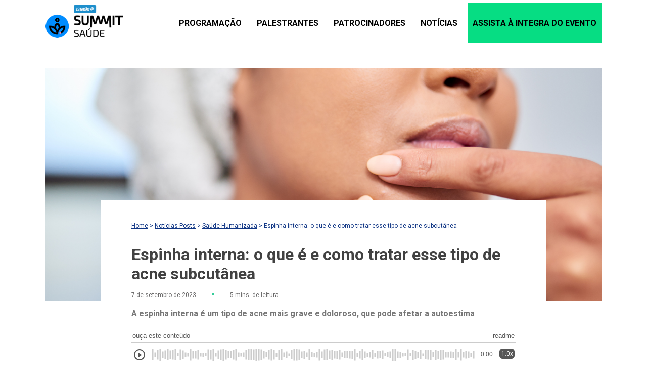

--- FILE ---
content_type: text/html; charset=UTF-8
request_url: https://summitsaude.estadao.com.br/saude-humanizada/espinha-interna-o-que-e-e-como-tratar-esse-tipo-de-acne-subcutanea/
body_size: 18004
content:
<!DOCTYPE html>

<html lang="pt-BR">

<head>

    <meta charset="UTF-8">
    <meta name="viewport" content="width=device-width, initial-scale=1.0">
    <meta name="description" content="Summit Saúde é o evento que reúne os principais líderes do setor para debater os desafios e oportunidades do mercado de saúde.">
    <link rel="profile" href="https://gmpg.org/xfn/11">

    <link rel="preconnect" href="https://fonts.googleapis.com">
    <link rel="preconnect" href="https://fonts.gstatic.com" crossorigin>
    <link href="https://fonts.googleapis.com/css2?family=Roboto:ital,wght@0,100;0,300;0,400;0,500;0,700;0,900;1,100;1,300;1,400;1,500;1,700;1,900&display=swap" rel="stylesheet">
    <link rel="stylesheet" href="https://fonts.googleapis.com/css2?family=Material+Symbols+Outlined:opsz,wght,FILL,GRAD@20..48,100..700,0..1,-50..200" />

    <script async="async" data-no-optimize="1" src="https://securepubads.g.doubleclick.net/tag/js/gpt.js"></script>

    
        <script data-no-optimize="1">
            window.summitsaude = ( window.summitsaude || {} );
            window.summitsaude.configsAd = {"adUnit":"\/118650305\/summit-saude\/saudehumanizada\/noticia","editoria":"saudehumanizada","is_single":true,"is_home":false,"tags":[],"tempo_para_refresh":{"publicidades":{"desktop_dia_de_semana":"25","desktop_final_de_semana":"15","mobile_dia_de_semana":"15","mobile_final_de_semana":"10"},"publicidades_premium":{"desktop_dia_de_semana":"45","desktop_final_de_semana":"25","mobile_dia_de_semana":"30","mobile_final_de_semana":"20"}}};
        </script>
    <meta name='robots' content='index, follow, max-image-preview:large, max-snippet:-1, max-video-preview:-1' />

	<!-- This site is optimized with the Yoast SEO plugin v23.2 - https://yoast.com/wordpress/plugins/seo/ -->
	<meta name="description" content="A espinha interna demora para se desenvolver e tende a ser mais lenta para diminuir, o que torna o tratamento mais desafiador. Veja como prevenir e tratar." />
	<link rel="canonical" href="https://summitsaude.estadao.com.br/saude-humanizada/espinha-interna-o-que-e-e-como-tratar-esse-tipo-de-acne-subcutanea/" />
	<meta property="og:locale" content="pt_BR" />
	<meta property="og:type" content="article" />
	<meta property="og:title" content="Espinha interna: o que é e como tratar esse tipo de acne subcutânea &#8226; Summit Saúde Estadão" />
	<meta property="og:description" content="A espinha interna demora para se desenvolver e tende a ser mais lenta para diminuir, o que torna o tratamento mais desafiador. Veja como prevenir e tratar." />
	<meta property="og:url" content="https://summitsaude.estadao.com.br/saude-humanizada/espinha-interna-o-que-e-e-como-tratar-esse-tipo-de-acne-subcutanea/" />
	<meta property="og:site_name" content="Summit Saúde Estadão" />
	<meta property="article:published_time" content="2023-09-07T13:30:00+00:00" />
	<meta property="article:modified_time" content="2023-08-09T21:35:33+00:00" />
	<meta property="og:image" content="https://summitsaude.estadao.com.br/wp-content/uploads/2023/08/GettyImages-1427691093.jpg" />
	<meta property="og:image:width" content="2119" />
	<meta property="og:image:height" content="1414" />
	<meta property="og:image:type" content="image/jpeg" />
	<meta name="author" content="saude" />
	<meta name="twitter:card" content="summary_large_image" />
	<meta name="twitter:label1" content="Escrito por" />
	<meta name="twitter:data1" content="saude" />
	<meta name="twitter:label2" content="Est. tempo de leitura" />
	<meta name="twitter:data2" content="5 minutos" />
	<script type="application/ld+json" class="yoast-schema-graph">{"@context":"https://schema.org","@graph":[{"@type":"Article","@id":"https://summitsaude.estadao.com.br/saude-humanizada/espinha-interna-o-que-e-e-como-tratar-esse-tipo-de-acne-subcutanea/#article","isPartOf":{"@id":"https://summitsaude.estadao.com.br/saude-humanizada/espinha-interna-o-que-e-e-como-tratar-esse-tipo-de-acne-subcutanea/"},"author":{"name":"saude","@id":"https://summitsaude.estadao.com.br/#/schema/person/e98cfae0615eb83741911e6999d5b6d2"},"headline":"Espinha interna: o que é e como tratar esse tipo de acne subcutânea","datePublished":"2023-09-07T13:30:00+00:00","dateModified":"2023-08-09T21:35:33+00:00","mainEntityOfPage":{"@id":"https://summitsaude.estadao.com.br/saude-humanizada/espinha-interna-o-que-e-e-como-tratar-esse-tipo-de-acne-subcutanea/"},"wordCount":837,"commentCount":0,"publisher":{"@id":"https://summitsaude.estadao.com.br/#organization"},"image":{"@id":"https://summitsaude.estadao.com.br/saude-humanizada/espinha-interna-o-que-e-e-como-tratar-esse-tipo-de-acne-subcutanea/#primaryimage"},"thumbnailUrl":"https://summitsaude.estadao.com.br/wp-content/uploads/2023/08/GettyImages-1427691093.jpg","articleSection":["Saúde Humanizada"],"inLanguage":"pt-BR","potentialAction":[{"@type":"CommentAction","name":"Comment","target":["https://summitsaude.estadao.com.br/saude-humanizada/espinha-interna-o-que-e-e-como-tratar-esse-tipo-de-acne-subcutanea/#respond"]}]},{"@type":"WebPage","@id":"https://summitsaude.estadao.com.br/saude-humanizada/espinha-interna-o-que-e-e-como-tratar-esse-tipo-de-acne-subcutanea/","url":"https://summitsaude.estadao.com.br/saude-humanizada/espinha-interna-o-que-e-e-como-tratar-esse-tipo-de-acne-subcutanea/","name":"Espinha interna: o que é e como tratar esse tipo de acne subcutânea &#8226; Summit Saúde Estadão","isPartOf":{"@id":"https://summitsaude.estadao.com.br/#website"},"primaryImageOfPage":{"@id":"https://summitsaude.estadao.com.br/saude-humanizada/espinha-interna-o-que-e-e-como-tratar-esse-tipo-de-acne-subcutanea/#primaryimage"},"image":{"@id":"https://summitsaude.estadao.com.br/saude-humanizada/espinha-interna-o-que-e-e-como-tratar-esse-tipo-de-acne-subcutanea/#primaryimage"},"thumbnailUrl":"https://summitsaude.estadao.com.br/wp-content/uploads/2023/08/GettyImages-1427691093.jpg","datePublished":"2023-09-07T13:30:00+00:00","dateModified":"2023-08-09T21:35:33+00:00","description":"A espinha interna demora para se desenvolver e tende a ser mais lenta para diminuir, o que torna o tratamento mais desafiador. Veja como prevenir e tratar.","breadcrumb":{"@id":"https://summitsaude.estadao.com.br/saude-humanizada/espinha-interna-o-que-e-e-como-tratar-esse-tipo-de-acne-subcutanea/#breadcrumb"},"inLanguage":"pt-BR","potentialAction":[{"@type":"ReadAction","target":["https://summitsaude.estadao.com.br/saude-humanizada/espinha-interna-o-que-e-e-como-tratar-esse-tipo-de-acne-subcutanea/"]}]},{"@type":"ImageObject","inLanguage":"pt-BR","@id":"https://summitsaude.estadao.com.br/saude-humanizada/espinha-interna-o-que-e-e-como-tratar-esse-tipo-de-acne-subcutanea/#primaryimage","url":"https://summitsaude.estadao.com.br/wp-content/uploads/2023/08/GettyImages-1427691093.jpg","contentUrl":"https://summitsaude.estadao.com.br/wp-content/uploads/2023/08/GettyImages-1427691093.jpg","width":2119,"height":1414,"caption":"Pimple, beauty shower and skincare of a black woman with skin texture trying to push a blackhead. Female in a home bathroom feeling face textures to try pop a bad spot and use cosmetic products"},{"@type":"BreadcrumbList","@id":"https://summitsaude.estadao.com.br/saude-humanizada/espinha-interna-o-que-e-e-como-tratar-esse-tipo-de-acne-subcutanea/#breadcrumb","itemListElement":[{"@type":"ListItem","position":1,"name":"Home","item":"https://summitsaude.estadao.com.br/"},{"@type":"ListItem","position":2,"name":"Notícias-Posts","item":"https://summitsaude.estadao.com.br/noticias-posts/"},{"@type":"ListItem","position":3,"name":"Saúde Humanizada","item":"https://summitsaude.estadao.com.br/saude-humanizada/"},{"@type":"ListItem","position":4,"name":"Espinha interna: o que é e como tratar esse tipo de acne subcutânea"}]},{"@type":"WebSite","@id":"https://summitsaude.estadao.com.br/#website","url":"https://summitsaude.estadao.com.br/","name":"Summit Saúde Estadão","description":"O maior e mais importante evento de saúde do Brasil. Summit Saúde, com a presença dos nomes mais importantes da saúde nacional.","publisher":{"@id":"https://summitsaude.estadao.com.br/#organization"},"potentialAction":[{"@type":"SearchAction","target":{"@type":"EntryPoint","urlTemplate":"https://summitsaude.estadao.com.br/?s={search_term_string}"},"query-input":"required name=search_term_string"}],"inLanguage":"pt-BR"},{"@type":"Organization","@id":"https://summitsaude.estadao.com.br/#organization","name":"Summit Saúde","url":"https://summitsaude.estadao.com.br/","logo":{"@type":"ImageObject","inLanguage":"pt-BR","@id":"https://summitsaude.estadao.com.br/#/schema/logo/image/","url":"https://summitsaude.estadao.com.br/wp-content/uploads/2020/08/logo-summit-saude.png","contentUrl":"https://summitsaude.estadao.com.br/wp-content/uploads/2020/08/logo-summit-saude.png","width":124,"height":52,"caption":"Summit Saúde"},"image":{"@id":"https://summitsaude.estadao.com.br/#/schema/logo/image/"}},{"@type":"Person","@id":"https://summitsaude.estadao.com.br/#/schema/person/e98cfae0615eb83741911e6999d5b6d2","name":"saude","image":{"@type":"ImageObject","inLanguage":"pt-BR","@id":"https://summitsaude.estadao.com.br/#/schema/person/image/","url":"https://secure.gravatar.com/avatar/a4129722ff7f612149b5b173b40a7282?s=96&d=mm&r=g","contentUrl":"https://secure.gravatar.com/avatar/a4129722ff7f612149b5b173b40a7282?s=96&d=mm&r=g","caption":"saude"},"sameAs":["https://estadaosummitsaude.nznvaas.io"]}]}</script>
	<!-- / Yoast SEO plugin. -->


<link rel='dns-prefetch' href='//code.jquery.com' />
<link rel='dns-prefetch' href='//cdn.jsdelivr.net' />
<script type="text/javascript" id="wpp-js" src="https://summitsaude.estadao.com.br/wp-content/plugins/wordpress-popular-posts/assets/js/wpp.min.js?ver=7.3.3" data-sampling="0" data-sampling-rate="100" data-api-url="https://summitsaude.estadao.com.br/wp-json/wordpress-popular-posts" data-post-id="18022" data-token="1823f931f8" data-lang="0" data-debug="0"></script>
<link rel="alternate" type="application/rss+xml" title="Feed de comentários para Summit Saúde Estadão &raquo; Espinha interna: o que é e como tratar esse tipo de acne subcutânea" href="https://summitsaude.estadao.com.br/saude-humanizada/espinha-interna-o-que-e-e-como-tratar-esse-tipo-de-acne-subcutanea/feed/" />
<script type="text/javascript">
/* <![CDATA[ */
window._wpemojiSettings = {"baseUrl":"https:\/\/s.w.org\/images\/core\/emoji\/14.0.0\/72x72\/","ext":".png","svgUrl":"https:\/\/s.w.org\/images\/core\/emoji\/14.0.0\/svg\/","svgExt":".svg","source":{"concatemoji":"https:\/\/summitsaude.estadao.com.br\/wp-includes\/js\/wp-emoji-release.min.js?ver=6.4.7"}};
/*! This file is auto-generated */
!function(i,n){var o,s,e;function c(e){try{var t={supportTests:e,timestamp:(new Date).valueOf()};sessionStorage.setItem(o,JSON.stringify(t))}catch(e){}}function p(e,t,n){e.clearRect(0,0,e.canvas.width,e.canvas.height),e.fillText(t,0,0);var t=new Uint32Array(e.getImageData(0,0,e.canvas.width,e.canvas.height).data),r=(e.clearRect(0,0,e.canvas.width,e.canvas.height),e.fillText(n,0,0),new Uint32Array(e.getImageData(0,0,e.canvas.width,e.canvas.height).data));return t.every(function(e,t){return e===r[t]})}function u(e,t,n){switch(t){case"flag":return n(e,"\ud83c\udff3\ufe0f\u200d\u26a7\ufe0f","\ud83c\udff3\ufe0f\u200b\u26a7\ufe0f")?!1:!n(e,"\ud83c\uddfa\ud83c\uddf3","\ud83c\uddfa\u200b\ud83c\uddf3")&&!n(e,"\ud83c\udff4\udb40\udc67\udb40\udc62\udb40\udc65\udb40\udc6e\udb40\udc67\udb40\udc7f","\ud83c\udff4\u200b\udb40\udc67\u200b\udb40\udc62\u200b\udb40\udc65\u200b\udb40\udc6e\u200b\udb40\udc67\u200b\udb40\udc7f");case"emoji":return!n(e,"\ud83e\udef1\ud83c\udffb\u200d\ud83e\udef2\ud83c\udfff","\ud83e\udef1\ud83c\udffb\u200b\ud83e\udef2\ud83c\udfff")}return!1}function f(e,t,n){var r="undefined"!=typeof WorkerGlobalScope&&self instanceof WorkerGlobalScope?new OffscreenCanvas(300,150):i.createElement("canvas"),a=r.getContext("2d",{willReadFrequently:!0}),o=(a.textBaseline="top",a.font="600 32px Arial",{});return e.forEach(function(e){o[e]=t(a,e,n)}),o}function t(e){var t=i.createElement("script");t.src=e,t.defer=!0,i.head.appendChild(t)}"undefined"!=typeof Promise&&(o="wpEmojiSettingsSupports",s=["flag","emoji"],n.supports={everything:!0,everythingExceptFlag:!0},e=new Promise(function(e){i.addEventListener("DOMContentLoaded",e,{once:!0})}),new Promise(function(t){var n=function(){try{var e=JSON.parse(sessionStorage.getItem(o));if("object"==typeof e&&"number"==typeof e.timestamp&&(new Date).valueOf()<e.timestamp+604800&&"object"==typeof e.supportTests)return e.supportTests}catch(e){}return null}();if(!n){if("undefined"!=typeof Worker&&"undefined"!=typeof OffscreenCanvas&&"undefined"!=typeof URL&&URL.createObjectURL&&"undefined"!=typeof Blob)try{var e="postMessage("+f.toString()+"("+[JSON.stringify(s),u.toString(),p.toString()].join(",")+"));",r=new Blob([e],{type:"text/javascript"}),a=new Worker(URL.createObjectURL(r),{name:"wpTestEmojiSupports"});return void(a.onmessage=function(e){c(n=e.data),a.terminate(),t(n)})}catch(e){}c(n=f(s,u,p))}t(n)}).then(function(e){for(var t in e)n.supports[t]=e[t],n.supports.everything=n.supports.everything&&n.supports[t],"flag"!==t&&(n.supports.everythingExceptFlag=n.supports.everythingExceptFlag&&n.supports[t]);n.supports.everythingExceptFlag=n.supports.everythingExceptFlag&&!n.supports.flag,n.DOMReady=!1,n.readyCallback=function(){n.DOMReady=!0}}).then(function(){return e}).then(function(){var e;n.supports.everything||(n.readyCallback(),(e=n.source||{}).concatemoji?t(e.concatemoji):e.wpemoji&&e.twemoji&&(t(e.twemoji),t(e.wpemoji)))}))}((window,document),window._wpemojiSettings);
/* ]]> */
</script>
<style id='wp-emoji-styles-inline-css' type='text/css'>

	img.wp-smiley, img.emoji {
		display: inline !important;
		border: none !important;
		box-shadow: none !important;
		height: 1em !important;
		width: 1em !important;
		margin: 0 0.07em !important;
		vertical-align: -0.1em !important;
		background: none !important;
		padding: 0 !important;
	}
</style>
<style id='safe-svg-svg-icon-style-inline-css' type='text/css'>
.safe-svg-cover{text-align:center}.safe-svg-cover .safe-svg-inside{display:inline-block;max-width:100%}.safe-svg-cover svg{height:100%;max-height:100%;max-width:100%;width:100%}

</style>
<style id='global-styles-inline-css' type='text/css'>
body{--wp--preset--color--black: #000000;--wp--preset--color--cyan-bluish-gray: #abb8c3;--wp--preset--color--white: #ffffff;--wp--preset--color--pale-pink: #f78da7;--wp--preset--color--vivid-red: #cf2e2e;--wp--preset--color--luminous-vivid-orange: #ff6900;--wp--preset--color--luminous-vivid-amber: #fcb900;--wp--preset--color--light-green-cyan: #7bdcb5;--wp--preset--color--vivid-green-cyan: #00d084;--wp--preset--color--pale-cyan-blue: #8ed1fc;--wp--preset--color--vivid-cyan-blue: #0693e3;--wp--preset--color--vivid-purple: #9b51e0;--wp--preset--gradient--vivid-cyan-blue-to-vivid-purple: linear-gradient(135deg,rgba(6,147,227,1) 0%,rgb(155,81,224) 100%);--wp--preset--gradient--light-green-cyan-to-vivid-green-cyan: linear-gradient(135deg,rgb(122,220,180) 0%,rgb(0,208,130) 100%);--wp--preset--gradient--luminous-vivid-amber-to-luminous-vivid-orange: linear-gradient(135deg,rgba(252,185,0,1) 0%,rgba(255,105,0,1) 100%);--wp--preset--gradient--luminous-vivid-orange-to-vivid-red: linear-gradient(135deg,rgba(255,105,0,1) 0%,rgb(207,46,46) 100%);--wp--preset--gradient--very-light-gray-to-cyan-bluish-gray: linear-gradient(135deg,rgb(238,238,238) 0%,rgb(169,184,195) 100%);--wp--preset--gradient--cool-to-warm-spectrum: linear-gradient(135deg,rgb(74,234,220) 0%,rgb(151,120,209) 20%,rgb(207,42,186) 40%,rgb(238,44,130) 60%,rgb(251,105,98) 80%,rgb(254,248,76) 100%);--wp--preset--gradient--blush-light-purple: linear-gradient(135deg,rgb(255,206,236) 0%,rgb(152,150,240) 100%);--wp--preset--gradient--blush-bordeaux: linear-gradient(135deg,rgb(254,205,165) 0%,rgb(254,45,45) 50%,rgb(107,0,62) 100%);--wp--preset--gradient--luminous-dusk: linear-gradient(135deg,rgb(255,203,112) 0%,rgb(199,81,192) 50%,rgb(65,88,208) 100%);--wp--preset--gradient--pale-ocean: linear-gradient(135deg,rgb(255,245,203) 0%,rgb(182,227,212) 50%,rgb(51,167,181) 100%);--wp--preset--gradient--electric-grass: linear-gradient(135deg,rgb(202,248,128) 0%,rgb(113,206,126) 100%);--wp--preset--gradient--midnight: linear-gradient(135deg,rgb(2,3,129) 0%,rgb(40,116,252) 100%);--wp--preset--font-size--small: 13px;--wp--preset--font-size--medium: 20px;--wp--preset--font-size--large: 36px;--wp--preset--font-size--x-large: 42px;--wp--preset--spacing--20: 0.44rem;--wp--preset--spacing--30: 0.67rem;--wp--preset--spacing--40: 1rem;--wp--preset--spacing--50: 1.5rem;--wp--preset--spacing--60: 2.25rem;--wp--preset--spacing--70: 3.38rem;--wp--preset--spacing--80: 5.06rem;--wp--preset--shadow--natural: 6px 6px 9px rgba(0, 0, 0, 0.2);--wp--preset--shadow--deep: 12px 12px 50px rgba(0, 0, 0, 0.4);--wp--preset--shadow--sharp: 6px 6px 0px rgba(0, 0, 0, 0.2);--wp--preset--shadow--outlined: 6px 6px 0px -3px rgba(255, 255, 255, 1), 6px 6px rgba(0, 0, 0, 1);--wp--preset--shadow--crisp: 6px 6px 0px rgba(0, 0, 0, 1);}:where(.is-layout-flex){gap: 0.5em;}:where(.is-layout-grid){gap: 0.5em;}body .is-layout-flow > .alignleft{float: left;margin-inline-start: 0;margin-inline-end: 2em;}body .is-layout-flow > .alignright{float: right;margin-inline-start: 2em;margin-inline-end: 0;}body .is-layout-flow > .aligncenter{margin-left: auto !important;margin-right: auto !important;}body .is-layout-constrained > .alignleft{float: left;margin-inline-start: 0;margin-inline-end: 2em;}body .is-layout-constrained > .alignright{float: right;margin-inline-start: 2em;margin-inline-end: 0;}body .is-layout-constrained > .aligncenter{margin-left: auto !important;margin-right: auto !important;}body .is-layout-constrained > :where(:not(.alignleft):not(.alignright):not(.alignfull)){max-width: var(--wp--style--global--content-size);margin-left: auto !important;margin-right: auto !important;}body .is-layout-constrained > .alignwide{max-width: var(--wp--style--global--wide-size);}body .is-layout-flex{display: flex;}body .is-layout-flex{flex-wrap: wrap;align-items: center;}body .is-layout-flex > *{margin: 0;}body .is-layout-grid{display: grid;}body .is-layout-grid > *{margin: 0;}:where(.wp-block-columns.is-layout-flex){gap: 2em;}:where(.wp-block-columns.is-layout-grid){gap: 2em;}:where(.wp-block-post-template.is-layout-flex){gap: 1.25em;}:where(.wp-block-post-template.is-layout-grid){gap: 1.25em;}.has-black-color{color: var(--wp--preset--color--black) !important;}.has-cyan-bluish-gray-color{color: var(--wp--preset--color--cyan-bluish-gray) !important;}.has-white-color{color: var(--wp--preset--color--white) !important;}.has-pale-pink-color{color: var(--wp--preset--color--pale-pink) !important;}.has-vivid-red-color{color: var(--wp--preset--color--vivid-red) !important;}.has-luminous-vivid-orange-color{color: var(--wp--preset--color--luminous-vivid-orange) !important;}.has-luminous-vivid-amber-color{color: var(--wp--preset--color--luminous-vivid-amber) !important;}.has-light-green-cyan-color{color: var(--wp--preset--color--light-green-cyan) !important;}.has-vivid-green-cyan-color{color: var(--wp--preset--color--vivid-green-cyan) !important;}.has-pale-cyan-blue-color{color: var(--wp--preset--color--pale-cyan-blue) !important;}.has-vivid-cyan-blue-color{color: var(--wp--preset--color--vivid-cyan-blue) !important;}.has-vivid-purple-color{color: var(--wp--preset--color--vivid-purple) !important;}.has-black-background-color{background-color: var(--wp--preset--color--black) !important;}.has-cyan-bluish-gray-background-color{background-color: var(--wp--preset--color--cyan-bluish-gray) !important;}.has-white-background-color{background-color: var(--wp--preset--color--white) !important;}.has-pale-pink-background-color{background-color: var(--wp--preset--color--pale-pink) !important;}.has-vivid-red-background-color{background-color: var(--wp--preset--color--vivid-red) !important;}.has-luminous-vivid-orange-background-color{background-color: var(--wp--preset--color--luminous-vivid-orange) !important;}.has-luminous-vivid-amber-background-color{background-color: var(--wp--preset--color--luminous-vivid-amber) !important;}.has-light-green-cyan-background-color{background-color: var(--wp--preset--color--light-green-cyan) !important;}.has-vivid-green-cyan-background-color{background-color: var(--wp--preset--color--vivid-green-cyan) !important;}.has-pale-cyan-blue-background-color{background-color: var(--wp--preset--color--pale-cyan-blue) !important;}.has-vivid-cyan-blue-background-color{background-color: var(--wp--preset--color--vivid-cyan-blue) !important;}.has-vivid-purple-background-color{background-color: var(--wp--preset--color--vivid-purple) !important;}.has-black-border-color{border-color: var(--wp--preset--color--black) !important;}.has-cyan-bluish-gray-border-color{border-color: var(--wp--preset--color--cyan-bluish-gray) !important;}.has-white-border-color{border-color: var(--wp--preset--color--white) !important;}.has-pale-pink-border-color{border-color: var(--wp--preset--color--pale-pink) !important;}.has-vivid-red-border-color{border-color: var(--wp--preset--color--vivid-red) !important;}.has-luminous-vivid-orange-border-color{border-color: var(--wp--preset--color--luminous-vivid-orange) !important;}.has-luminous-vivid-amber-border-color{border-color: var(--wp--preset--color--luminous-vivid-amber) !important;}.has-light-green-cyan-border-color{border-color: var(--wp--preset--color--light-green-cyan) !important;}.has-vivid-green-cyan-border-color{border-color: var(--wp--preset--color--vivid-green-cyan) !important;}.has-pale-cyan-blue-border-color{border-color: var(--wp--preset--color--pale-cyan-blue) !important;}.has-vivid-cyan-blue-border-color{border-color: var(--wp--preset--color--vivid-cyan-blue) !important;}.has-vivid-purple-border-color{border-color: var(--wp--preset--color--vivid-purple) !important;}.has-vivid-cyan-blue-to-vivid-purple-gradient-background{background: var(--wp--preset--gradient--vivid-cyan-blue-to-vivid-purple) !important;}.has-light-green-cyan-to-vivid-green-cyan-gradient-background{background: var(--wp--preset--gradient--light-green-cyan-to-vivid-green-cyan) !important;}.has-luminous-vivid-amber-to-luminous-vivid-orange-gradient-background{background: var(--wp--preset--gradient--luminous-vivid-amber-to-luminous-vivid-orange) !important;}.has-luminous-vivid-orange-to-vivid-red-gradient-background{background: var(--wp--preset--gradient--luminous-vivid-orange-to-vivid-red) !important;}.has-very-light-gray-to-cyan-bluish-gray-gradient-background{background: var(--wp--preset--gradient--very-light-gray-to-cyan-bluish-gray) !important;}.has-cool-to-warm-spectrum-gradient-background{background: var(--wp--preset--gradient--cool-to-warm-spectrum) !important;}.has-blush-light-purple-gradient-background{background: var(--wp--preset--gradient--blush-light-purple) !important;}.has-blush-bordeaux-gradient-background{background: var(--wp--preset--gradient--blush-bordeaux) !important;}.has-luminous-dusk-gradient-background{background: var(--wp--preset--gradient--luminous-dusk) !important;}.has-pale-ocean-gradient-background{background: var(--wp--preset--gradient--pale-ocean) !important;}.has-electric-grass-gradient-background{background: var(--wp--preset--gradient--electric-grass) !important;}.has-midnight-gradient-background{background: var(--wp--preset--gradient--midnight) !important;}.has-small-font-size{font-size: var(--wp--preset--font-size--small) !important;}.has-medium-font-size{font-size: var(--wp--preset--font-size--medium) !important;}.has-large-font-size{font-size: var(--wp--preset--font-size--large) !important;}.has-x-large-font-size{font-size: var(--wp--preset--font-size--x-large) !important;}
.wp-block-navigation a:where(:not(.wp-element-button)){color: inherit;}
:where(.wp-block-post-template.is-layout-flex){gap: 1.25em;}:where(.wp-block-post-template.is-layout-grid){gap: 1.25em;}
:where(.wp-block-columns.is-layout-flex){gap: 2em;}:where(.wp-block-columns.is-layout-grid){gap: 2em;}
.wp-block-pullquote{font-size: 1.5em;line-height: 1.6;}
</style>
<link rel='stylesheet' id='contact-form-7-css' href='https://summitsaude.estadao.com.br/wp-content/plugins/contact-form-7/includes/css/styles.css?ver=5.9.8' type='text/css' media='all' />
<link rel='stylesheet' id='wordpress-popular-posts-css-css' href='https://summitsaude.estadao.com.br/wp-content/plugins/wordpress-popular-posts/assets/css/wpp.css?ver=7.3.3' type='text/css' media='all' />
<link rel='stylesheet' id='style-main-css' href='https://summitsaude.estadao.com.br/wp-content/themes/summit_saude/dist/bundle.min.css?ver=1.0.10' type='text/css' media='all' />
<link rel='stylesheet' id='swiper-css-css' href='https://cdn.jsdelivr.net/npm/swiper@11/swiper-bundle.min.css?ver=6.4.7' type='text/css' media='all' />
<link rel='stylesheet' id='hurrytimer-css' href='https://summitsaude.estadao.com.br/wp-content/uploads/hurrytimer/css/9df58149135cd1c1.css?ver=6.4.7' type='text/css' media='all' />
<script type="text/javascript" src="https://code.jquery.com/jquery-3.7.1.min.js?ver=6.4.7" id="jquery-js"></script>
<script type="text/javascript" src="https://cdn.jsdelivr.net/npm/swiper@11/swiper-bundle.min.js?ver=6.4.7" id="swiper-js-js"></script>
<script type="text/javascript" src="https://summitsaude.estadao.com.br/wp-content/themes/summit_saude/dist/bundle.min.js?ver=1.0.10" id="script-main-js"></script>
<link rel="https://api.w.org/" href="https://summitsaude.estadao.com.br/wp-json/" /><link rel="alternate" type="application/json" href="https://summitsaude.estadao.com.br/wp-json/wp/v2/posts/18022" /><link rel="EditURI" type="application/rsd+xml" title="RSD" href="https://summitsaude.estadao.com.br/xmlrpc.php?rsd" />
<meta name="generator" content="WordPress 6.4.7" />
<link rel='shortlink' href='https://summitsaude.estadao.com.br/?p=18022' />
<link rel="alternate" type="application/json+oembed" href="https://summitsaude.estadao.com.br/wp-json/oembed/1.0/embed?url=https%3A%2F%2Fsummitsaude.estadao.com.br%2Fsaude-humanizada%2Fespinha-interna-o-que-e-e-como-tratar-esse-tipo-de-acne-subcutanea%2F" />
<link rel="alternate" type="text/xml+oembed" href="https://summitsaude.estadao.com.br/wp-json/oembed/1.0/embed?url=https%3A%2F%2Fsummitsaude.estadao.com.br%2Fsaude-humanizada%2Fespinha-interna-o-que-e-e-como-tratar-esse-tipo-de-acne-subcutanea%2F&#038;format=xml" />
            <style id="wpp-loading-animation-styles">@-webkit-keyframes bgslide{from{background-position-x:0}to{background-position-x:-200%}}@keyframes bgslide{from{background-position-x:0}to{background-position-x:-200%}}.wpp-widget-block-placeholder,.wpp-shortcode-placeholder{margin:0 auto;width:60px;height:3px;background:#dd3737;background:linear-gradient(90deg,#dd3737 0%,#571313 10%,#dd3737 100%);background-size:200% auto;border-radius:3px;-webkit-animation:bgslide 1s infinite linear;animation:bgslide 1s infinite linear}</style>
            <link rel="amphtml" href="https://summitsaude.estadao.com.br/saude-humanizada/espinha-interna-o-que-e-e-como-tratar-esse-tipo-de-acne-subcutanea/amp/"><!-- <link rel="preconnect" href="https://fonts.googleapis.com">
<link rel="preconnect" href="https://fonts.gstatic.com" as="font" type="font/woff2" crossorigin>
<link href="https://fonts.googleapis.com/css2?family=Poppins:wght@300;400;500;600&display=swap" as="font" type="font/woff2" rel="stylesheet"> -->

<!-- Hotjar Tracking Code for https://summitsaude.estadao.com.br/ -->
<!-- <script>
    (function(h,o,t,j,a,r){
        h.hj=h.hj||function(){(h.hj.q=h.hj.q||[]).push(arguments)};
        h._hjSettings={hjid:1839763,hjsv:6};
        a=o.getElementsByTagName('head')[0];
        r=o.createElement('script');r.async=1;
        r.src=t+h._hjSettings.hjid+j+h._hjSettings.hjsv;
        a.appendChild(r);
    })(window,document,'https://static.hotjar.com/c/hotjar-','.js?sv=');
</script> --><link rel="icon" href="https://summitsaude.estadao.com.br/wp-content/uploads/2020/07/favicon.png" sizes="32x32" />
<link rel="icon" href="https://summitsaude.estadao.com.br/wp-content/uploads/2020/07/favicon.png" sizes="192x192" />
<link rel="apple-touch-icon" href="https://summitsaude.estadao.com.br/wp-content/uploads/2020/07/favicon.png" />
<meta name="msapplication-TileImage" content="https://summitsaude.estadao.com.br/wp-content/uploads/2020/07/favicon.png" />

    <!-- Publicidade -->
    <script data-no-optimize="1" src="https://summitsaude.estadao.com.br/wp-content/themes/summit_saude/inc/ads/assets/js/config-publicidades.min.js?v=1.0.10"></script>
    <link data-no-optimize="1" rel="stylesheet" href="https://summitsaude.estadao.com.br/wp-content/themes/summit_saude/inc/ads/assets/css/publicidades.min.css?v=1.0.10">

    <meta name="msvalidate.01" content="9BBC9E4226018A237D2265C80B01C1C6" />

    <!-- Global site tag (gtag.js) - Google Analytics -->
    <!--<script async src="https://www.googletagmanager.com/gtag/js?id=UA-125552095-4"></script>
    <script>
    window.dataLayer = window.dataLayer || [];

        function gtag() {
            dataLayer.push(arguments);
        }
        gtag('js', new Date());
        gtag('config', 'UA-125552095-4');
    </script>-->

    <!-- Google tag (gtag.js) -->
    <script async src="https://www.googletagmanager.com/gtag/js?id=G-JRCHVW1C7Q"></script>
    <script>
        window.dataLayer = window.dataLayer || [];
        function gtag(){
            dataLayer.push(arguments);
        }
        gtag('js', new Date());
        gtag('config', 'G-JRCHVW1C7Q');
    </script>

    <!-- Google Tag Manager -->
    <!--<script>
        (function(w, d, s, l, i) {
            w[l] = w[l] || [];
            w[l].push({
                'gtm.start': new Date().getTime(),
                event: 'gtm.js'
            });
            var f = d.getElementsByTagName(s)[0],
                j = d.createElement(s),
                dl = l != 'dataLayer' ? '&l=' + l : '';
            j.async = true;
            j.src =
                'https://www.googletagmanager.com/gtm.js?id=' + i + dl;
            f.parentNode.insertBefore(j, f);
        })(window, document, 'script', 'dataLayer', 'GTM-T7Q3TR8');
    </script>-->
    <!-- End Google Tag Manager -->


    <!-- Google GA4 Tag Manager -->

    
    <!--PERMUTIVE-->
    <script>
        !function(e,o,n,i){if(!e){e=e||{},window.permutive=e,e.q=[];var t=function(){return([1e7]+-1e3+-4e3+-8e3+-1e11).replace(/[018]/g,function(e){return(e^(window.crypto||window.msCrypto).getRandomValues(new Uint8Array(1))[0]&15>>e/4).toString(16)})};e.config=i||{},e.config.apiKey=o,e.config.workspaceId=n,e.config.environment=e.config.environment||"production",(window.crypto||window.msCrypto)&&(e.config.viewId=t());for(var g=["addon","identify","track","trigger","query","segment","segments","ready","on","once","user","consent"],r=0;r<g.length;r++){var w=g[r];e[w]=function(o){return function(){var n=Array.prototype.slice.call(arguments,0);e.q.push({functionName:o,arguments:n})}}(w)}}}(window.permutive,"e7be0ed6-b742-4872-aee1-86e922db2cf9","d8d2afed-c874-40f4-8d17-f533b9b5d9b8",{"consentRequired": false});
        window.googletag=window.googletag||{},window.googletag.cmd=window.googletag.cmd||[],window.googletag.cmd.push(function(){if(0===window.googletag.pubads().getTargeting("permutive").length){var e=window.localStorage.getItem("_pdfps");window.googletag.pubads().setTargeting("permutive",e?JSON.parse(e):[]);var o=window.localStorage.getItem("permutive-id");o&&(window.googletag.pubads().setTargeting("puid",o),window.googletag.pubads().setTargeting("ptime",Date.now().toString())),window.permutive.config.viewId&&window.googletag.pubads().setTargeting("prmtvvid",window.permutive.config.viewId),window.permutive.config.workspaceId&&window.googletag.pubads().setTargeting("prmtvwid",window.permutive.config.workspaceId)}});
        permutive.addon('web',{
            "page": {
                "section": "Saúde Humanizada",
                "is_subscriber": false,
                "article": {
                    "published_date": "2023-09-07T10:09:00-03:00",
                    "title": "Espinha interna: o que é e como tratar esse tipo de acne subcutânea",
                    "authors": [
                        "saude"
                    ],
                    "description": "A espinha interna é um tipo de acne mais grave e doloroso, que pode afetar a autoestima",
                    "tags": [
                                            ]
                }
            }
        });
    </script>
    <script async src="https://d8d2afed-c874-40f4-8d17-f533b9b5d9b8.edge.permutive.app/d8d2afed-c874-40f4-8d17-f533b9b5d9b8-web.js"></script>
    <!--PERMUTIVE-->

    <script>
    var dataLayerGA4 = [{
        tipo_pagina: "conteudo",
        titulo: "Espinha interna: o que é e como tratar esse tipo de acne subcutânea",
        editoria: "summit_saude",
        content_group: "summit_saude",
        subeditoria: "saude-humanizada",
        autor: "saude",
        tag: "",
        data_publicacao: "2023-09-07T10:09:00-03:00",
        squad: "mercado_anunciante",
        host_name: "https://summitsaude.estadao.com.br/"
    }];
    </script>

    <script>
        (function(w, d, s, l, i) {
            w[l] = w[l] || [];
            w[l].push({
                'gtm.start': new Date().getTime(),
                event: 'gtm.js'
            });
            var f = d.getElementsByTagName(s)[0],
                j = d.createElement(s),
                dl = l != 'dataLayer' ? '&l=' + l : '';
            j.async = true;
            j.src =
                'https://www.googletagmanager.com/gtm.js?id=' + i + dl;
            f.parentNode.insertBefore(j, f);
        })(window, document, 'script', 'dataLayerGA4', 'GTM-5L32PDBW');
    </script>
    <!-- End GA4 Google Tag Manager -->

    <!-- Begin comScore Tag -->
    <script>
    var _comscore = _comscore || [];
    _comscore.push({
        c1: "2",
        c2: "24963488",
        cs_ucfr: "1",
        options: {
            enableFirstPartyCookie: true
        }
    });
    (function() {
        var s = document.createElement("script"),
            el =
            document.getElementsByTagName("script")[0];
        s.async = true;
        s.src = "https://sb.scorecardresearch.com/cs/24963488/beacon.js";
        el.parentNode.insertBefore(s, el);
    })();
    </script>
    <!-- End comScore Tag -->

    <!-- Meta Pixel Code -->
    <script>
        ! function(f, b, e, v, n, t, s) {
            if (f.fbq) return;
            n = f.fbq = function() {
                n.callMethod ?
                    n.callMethod.apply(n, arguments) : n.queue.push(arguments)
            };
            if (!f._fbq) f._fbq = n;
            n.push = n;
            n.loaded = !0;
            n.version = '2.0';
            n.queue = [];
            t = b.createElement(e);
            t.async = !0;
            t.src = v;
            s = b.getElementsByTagName(e)[0];
            s.parentNode.insertBefore(t, s)
        }(window, document, 'script',
            'https://connect.facebook.net/en_US/fbevents.js');
        fbq('init', '1173128513619460');
        fbq('track', 'PageView');
    </script>
    <noscript><img height="1" width="1" style="display:none" src="https://www.facebook.com/tr?id=1173128513619460&ev=PageView&noscript=1" /></noscript>
    <!-- End Meta Pixel Code -->

    <!-- Facebook Pixel Code -->
    <script>
        !function(f,b,e,v,n,t,s){
            if(f.fbq) return;
                n=f.fbq=function(){n.callMethod?
                n.callMethod.apply(n,arguments):n.queue.push(arguments)
            };
            if(!f._fbq) f._fbq=n;
                n.push=n;
                n.loaded=!0;
                n.version='2.0';
                n.queue=[];
                t=b.createElement(e);
                t.async=!0;
                t.src=v;
                s=b.getElementsByTagName(e)[0];
                s.parentNode.insertBefore(t,s)
        }(window,document,'script', 'https://connect.facebook.net/en_US/fbevents.js');
            
        fbq('init', '434135200507815');
        fbq('track', 'PageView');
    </script>
    <noscript><img height="1" width="1" src="https://www.facebook.com/tr?id=434135200507815&ev=PageView&noscript=1"/></noscript>
    <!-- End Facebook Pixel Code -->

    <!-- Linkedin Pixel Code -->
    <script type="text/javascript">
        _linkedin_partner_id = "4600545";
        window._linkedin_data_partner_ids = window._linkedin_data_partner_ids || [];
        window._linkedin_data_partner_ids.push(_linkedin_partner_id);
    </script>
    <script type="text/javascript">
        (function(l) {
            if (!l) {
                window.lintrk = function(a, b) {
                    window.lintrk.q.push([a, b])
                };
                window.lintrk.q = []
            }
            var s = document.getElementsByTagName("script")[0];
            var b = document.createElement("script");
            b.type = "text/javascript";
            b.async = true;
            b.src = "https://snap.licdn.com/li.lms-analytics/insight.min.js";
            s.parentNode.insertBefore(b, s);
        })(window.lintrk);
    </script>
    <noscript>
        <img height="1" width="1" style="display:none;" alt="" src="https://px.ads.linkedin.com/collect/?pid=4600545&fmt=gif" />
    </noscript>
    <!-- End Linkedin Pixel Code -->

    <title>Espinha interna: o que é e como tratar esse tipo de acne subcutânea - Summit Saúde</title>
</head>

<body class="post-template-default single single-post postid-18022 single-format-standard wp-custom-logo">

    <!-- Google Tag Manager (noscript) -->
    <!--<noscript><iframe src="https://www.googletagmanager.com/ns.html?id=GTM-T7Q3TR8" height="0" width="0" style="display:none;visibility:hidden"></iframe></noscript>-->
    <!-- End Google Tag Manager (noscript) -->

    <!-- Google  GA4 Tag Manager (noscript) -->
    <noscript><iframe src="https://www.googletagmanager.com/ns.html?id=GTM-5L32PDBW" height="0" width="0" style="display:none;visibility:hidden"></iframe></noscript>
    <!-- End Google Tag Manager (noscript) -->
     

    <!-- Begin comScore Tag -->
    <noscript><img src="https://sb.scorecardresearch.com/p?c1=2&amp;c2=24963488&amp;cs_ucfr=1&amp;cv=3.9.1&amp;cj=1"></noscript>
    <!-- End comScore Tag -->

    
<header>
    <div class="container">
        <div class="header-default">
            <a class="area-logo" href="https://summitsaude.estadao.com.br">
                <img src="https://summitsaude.estadao.com.br/wp-content/themes/summit_saude/components/header/assets/img/logo-saude-head2.png" alt="Logo do summit saúde">
            </a>

            <nav class="navbar-default">
                <ul>
                                                                        <li class="item-navbar-programacao " title="Programação" >
                                <a href="https://summitsaude.estadao.com.br/programacao/">
                                    Programação                                </a>
                            </li>
                                                                                                <li class="item-navbar-palestrantes " title="Palestrantes" >
                                <a href="https://summitsaude.estadao.com.br/palestrantes/">
                                    Palestrantes                                </a>
                            </li>
                                                                                                <li class="item-navbar-patrocinadores " title="Patrocinadores" >
                                <a href="https://summitsaude.estadao.com.br/patrocinadores/">
                                    Patrocinadores                                </a>
                            </li>
                                                                                                <li class="item-navbar-noticias " title="Notícias" >
                                <a href="https://summitsaude.estadao.com.br/noticias/">
                                    Notícias                                </a>
                            </li>
                                            
                                            <li class="item-navbar-inscricoes actived" title="ASSISTA À INTEGRA DO EVENTO">
                            <a href="https://www.youtube.com/playlist?list=PLY0j3fVIJp7i1L6-rySyJDdNu8OhnF8HC" target="_blank" style="color:#000000 !important;">
                                ASSISTA À INTEGRA DO EVENTO                            </a>
                        </li>
                                    </ul>
            </nav>

            <button class="button-navbar-mobile">
                <span class="material-symbols-outlined">
                    menu
                </span>
            </button>
        </div>
    </div>
</header>

<div class="area-navbar-mobile">
    <div class="content-navbar-mobile">
        <button>
            <span class="material-symbols-outlined">
                close
            </span>
        </button>

        <nav class="navbar-mobile">
            <ul>
                                                            <li class="" title="Programação">
                            <a href="https://summitsaude.estadao.com.br/programacao/"  >
                                Programação                            </a>
                        </li>
                                                                                <li class="" title="Palestrantes">
                            <a href="https://summitsaude.estadao.com.br/palestrantes/"  >
                                Palestrantes                            </a>
                        </li>
                                                                                <li class="" title="Patrocinadores">
                            <a href="https://summitsaude.estadao.com.br/patrocinadores/"  >
                                Patrocinadores                            </a>
                        </li>
                                                                                <li class="" title="Notícias">
                            <a href="https://summitsaude.estadao.com.br/noticias/"  >
                                Notícias                            </a>
                        </li>
                                                    
                                    <li class="item-navbar-inscricoes actived" title="ASSISTA À INTEGRA DO EVENTO">
                        <a href="https://www.youtube.com/playlist?list=PLY0j3fVIJp7i1L6-rySyJDdNu8OhnF8HC" target="_blank" style="color:#000000 !important;">
                            ASSISTA À INTEGRA DO EVENTO                        </a>
                    </li>
                
            </ul>
        </nav>
    </div>
</div>

<script>
    window.addEventListener('DOMContentLoaded', () => {
        const getUrlParams = (keys = []) => {
            const u = new URL(window.location.href);
            const out = {};
            keys.forEach(k => {
                const v = u.searchParams.get(k);
                if (v !== null) out[k] = v;
            });
            return out;
        }

        const getUtmData = () => {
            const utmsCurrent = getUrlParams([
                'utm_source','utm_medium','utm_campaign','utm_term','utm_content'
            ]);

            if(Object.keys(utmsCurrent).length > 0){
                localStorage.setItem('utm_storage', JSON.stringify(utmsCurrent));
            }

            const utmLocal = localStorage.getItem('utm_storage');

            if(utmLocal){
                const format = JSON.parse(utmLocal);
                const links = document.querySelectorAll('header a[target="_blank"], .area-navbar-mobile a[target="_blank"], .header-evento a[target="_blank"], .header_buttons_content a[target="_blank"]');
                let query = "";

                Object.keys(format).forEach((param, index) => {
                    query += (index > 0 ? '&' : '?') + param + '=' + format[param];
                })

                if(links.length > 0){
                    links.forEach(link => {
                        let href = link.href;
                        
                        if(href.indexOf('?') !== -1){
                            href += query.replace('?', '&');
                        }else{
                            href += query
                        }

                        link.href = href;
                    });
                }
            }
        }
        
        getUtmData();
    });
</script>
    
<div class="container">
    <div class="content-single">
        <div class="area-imagem-thumb" style="background-image: url(https://summitsaude.estadao.com.br/wp-content/uploads/2023/08/GettyImages-1427691093.jpg);"></div>

        <div class="text-single">
            <div id="breadcrumbs" class="links-breadcrumb"><span><span><a href="https://summitsaude.estadao.com.br/">Home</a></span> &gt; <span><a href="https://summitsaude.estadao.com.br/noticias-posts/">Notícias-Posts</a></span> &gt; <span><a href="https://summitsaude.estadao.com.br/saude-humanizada/">Saúde Humanizada</a></span> &gt; <span class="breadcrumb_last" aria-current="page">Espinha interna: o que é e como tratar esse tipo de acne subcutânea</span></span></div>
            <h1>Espinha interna: o que é e como tratar esse tipo de acne subcutânea</h1>
            <div class="date-time-card">
                <span class="data-time">
                    7 de setembro de 2023                </span>
                <i class="data-time">&bull;</i>
                <span class="data-time">5 mins. de leitura</span>
            </div>

            <strong class="excerpt_post"><p>A espinha interna é um tipo de acne mais grave e doloroso, que pode afetar a autoestima</p>
</strong>

            <!-- begin ReadMe script -->
            <div id="audiome-container"></div>
            <script defer src="https://readme.ai/static/widget/estadao-summit-mobilidade.js"> </script>
            <!-- end ReadMe script -->

            
        <div class="area-publicidade-rectangular">
            <p>Publicidade</p>
            <div class="area-publicidade">
                <div id="htopo">
                    <script data-no-optimize="1">
                        googletag.cmd.push(function() {
                            googletag.display("htopo");
                        });
                    </script>
                </div>
            </div>
        </div>
    
            <div class="the-content">
                
<p>A acne é uma condição de pele comum que atinge 90% dos adolescentes e metade dos adultos. No entanto, além das espinhas visíveis na superfície da pele, existe um tipo mais grave e doloroso dessa condição. Conhecida como espinha interna, ela pode impactar a autoestima e gerar frustração em quem a enfrenta.</p>
<p>A&nbsp;<strong>espinha&nbsp;</strong><strong>interna</strong>, também chamada por acne cística ou nódulo, é uma forma mais intensa e profunda de acne. Diferentemente das espinhas superficiais, que têm uma saída para a área externa da pele, elas se desenvolvem quando os poros da pele ficam obstruídos com excesso de óleo, células mortas e bactérias, formando uma lesão inflamada sob a pele.</p>
<p>Uma das características distintas da espinha interna é a ausência de uma cabeça branca ou amarela na superfície, que geralmente é associada às acnes mais comuns. Em vez disso, ela se manifesta como uma protuberância sólida e profunda, muitas vezes acompanhada de vermelhidão e inchaço na área afetada.</p>



<h2 class="wp-block-heading">O que causa a espinha interna?</h2>


<div class="wp-block-image">
<figure class="aligncenter"><img decoding="async" src="https://img.ibxk.com.br/2023/07/23/23170409686003.jpg" alt="As espinhas internas não devem ser mexidas, pois isso pode piorar a situação. (Fonte: GettyImages/Reprodução)"/><figcaption class="wp-element-caption">As espinhas internas não devem ser mexidas, pois isso pode piorar a situação. (Fonte: Getty Images/Reprodução)</figcaption></figure></div>


<p>A&nbsp;<strong>espinha interna é causada pelo acúmulo de sebo, células mortas e bactérias nos poros da pele</strong>. Entre os principais fatores que contribuem para o desenvolvimento dessa condição estão:</p>



<ul>
<li>produção excessiva de óleo pelas glândulas sebáceas da pele;</li>



<li>obstrução dos poros pelo acúmulo de óleo e células mortas;</li>



<li>proliferação da bactéria&nbsp;<em>Propionibacterium acnes</em>, presente naturalmente na pele;</li>



<li>alterações hormonais, especialmente em períodos como adolescência, gravidez ou ciclo menstrual;</li>



<li>predisposição genética;</li>



<li>estilo de vida e fatores como&nbsp;<a href="https://summitsaude.estadao.com.br/web-stories/quais-doencas-podem-ser-desencadeadas-pelo-estresse/" rel="noreferrer noopener" target="_blank">estresse</a>, má alimentação, falta de sono e tabagismo;</li>



<li>uso de produtos inadequados com excesso de oleosidade.</li>
</ul>



<p>A espinha interna é mais comum em áreas onde a pele é mais propensa a produzir óleo, como rosto, pescoço, ombros, peito e costas. Além disso, ela pode ser mais prevalente em pessoas que já têm uma tendência a desenvolver&nbsp;<a href="https://summitsaude.estadao.com.br/web-stories/acne-e-alimentacao-o-que-piora-e-o-que-ajuda-no-tratamento/" rel="noreferrer noopener" target="_blank">acne</a>.</p>
<p><strong>Leia&nbsp;</strong><strong>também</strong>:</p>



<ul>
<li><a href="https://summitsaude.estadao.com.br/saude-humanizada/quais-sao-os-sintomas-e-como-tratar-alergia-de-pele/" rel="noreferrer noopener" target="_blank">Quais são os sintomas e como tratar alergia de pele?</a></li>



<li><a href="https://summitsaude.estadao.com.br/novos-medicos/dermatite-atopica-conheca-causas-e-tratamentos/" rel="noreferrer noopener" target="_blank">Desvendando a dermatite atópica: conheça causas e tratamentos</a></li>



<li><a href="https://summitsaude.estadao.com.br/novos-medicos/o-que-causa-estrias-e-como-evitar/" rel="noreferrer noopener" target="_blank">O que causa estrias e como evitar?</a></li>
</ul>



<h2 class="wp-block-heading">Como tratar a espinha interna?</h2>


<div class="wp-block-image">
<figure class="aligncenter"><img decoding="async" src="https://img.ibxk.com.br/2023/07/23/23170452379004.jpg" alt="O demartologista é o profissional indicado para avaliar a gravidade e o tratamento de acnes. (Fonte: GettyImages/Reprodução)"/><figcaption class="wp-element-caption">O dermatologista é o profissional indicado para avaliar a gravidade e o tratamento de acnes. (Fonte: Getty Images/Reprodução)</figcaption></figure></div>


<p>Uma espinha interna nunca deve ser espremida ou cutucada, pois isso pode agravar a inflamação, aumentar o risco de infecção e causar cicatrizes. A consulta com um dermatologista é essencial para avaliar o tipo e a gravidade da acne, bem como para fornecer um plano de tratamento personalizado e adequado às necessidades de cada pessoa.</p>
<p>Em uma abordagem tópica, produtos com ingredientes como peróxido de benzoíla, ácido salicílico ou ácido glicólico podem ser usados para reduzir a inflamação e o excesso de óleo na pele. Esses medicamentos visam reduzir a inflamação e a proliferação bacteriana, diminuindo o tamanho e a frequência das espinhas internas.</p>
<p>
        <script data-no-optimize="1">
            if(window.innerWidth > 1){
                document.write(`
                    <div class="area-publicidade-rectangular hmeio" style="margin:;">
                        <p>Publicidade</p>
                        <div class="area-publicidade">
                            <div id="hmeio1">
                            </div>
                        </div>
                    </div>
                `);

                googletag.cmd.push(function() {
                    googletag.display("hmeio1");
                });
            }
        </script>
    </p>
<p>Nos casos mais persistentes e dolorosos, procedimentos dermatológicos também podem ser considerados para espinhas internas. A drenagem da lesão, a injeção de corticosteroides para redução da inflamação e as terapias a&nbsp;<em>laser&nbsp;</em>para ajudar a diminuir a acne cística são algumas das opções disponíveis.</p>



<h2 class="wp-block-heading">Como prevenir a acne cística?</h2>



<p>A prevenção da espinha interna envolve algumas práticas de cuidados com a pele e hábitos saudáveis. Em primeiro lugar, é essencial manter uma rotina de limpeza adequada, lavando o rosto duas vezes ao dia com um sabonete suave e adequado para seu tipo de pele. Evite lavar em excesso, pois isso pode ressecar a pele e estimular a produção de mais óleo.</p>
<p>Uma&nbsp;<a href="https://summitsaude.estadao.com.br/saude-humanizada/como-a-alimentacao-saudavel-influencia-na-prevencao-de-doencas/" rel="noreferrer noopener" target="_blank">dieta saudável</a>, rica em frutas, vegetais, grãos integrais e proteínas magras, e o baixo consumo de alimentos processados e ricos em açúcar contribuem para melhorar a saúde da pele. Beber bastante água e praticar atividades físicas regulares também são atitudes importantes para ter uma pele mais saudável.</p>
<p>É importante evitar o uso de produtos de cuidados com a pele que sejam comedogênicos ou oleosos. Além disso, controlar o estresse, realizando exercícios físicos, meditação, ioga ou&nbsp;<em>hobbies&nbsp;</em>relaxantes, reduz as chances de desenvolvimento da acne cística.</p>
<p><strong>Fontes</strong>:&nbsp;</p>
<p>Scipioni, Gabriella; Monteiro, Gabrieli Carlos; Soldateli, Betina.&nbsp;<a href="http://sban.cloudpainel.com.br/files/revistas_publicacoes/454.pdf" rel="noreferrer noopener" target="_blank"><strong>Acne e dieta: uma revisão</strong></a>. 40(1): 104-109, abr. 2015. tab. Artigo em Português | LILACS.<br><br>Santos, Tatzie Boeck de Arruda dos; Scheibler, Luísa Dallé; Porciuncula, Nathalia Peres da; Campos, Luis Carlos Elejalde de.&nbsp;<a href="https://docs.bvsalud.org/biblioref/2018/02/879579/acne-na-mulher-adulta-investigacao-e-manejo-tatzie-boekok.pdf" rel="noreferrer noopener" target="_blank"><strong>Acne na mulher adulta: investigação e manejo</strong></a>. Acta méd. (Porto Alegre) ; 36: [9], 2015. Artigo em Português | LILACS</p>
            </div>
        </div>
    </div>
</div>


<section class="ultimas-noticias layout-reduzido layout-single">
    <div class="container">
        <div class="content-posts">
            <div class="content-ultimas" data-category="24">
                <h3>Últimas notícias</h3>
                
                                    
<div class="item-post-ultima">
    <a href="https://summitsaude.estadao.com.br/saude-humanizada/samu-o-que-as-criancas-precisam-saber-para-pedir-socorro/" class="area-imagem" title="Samu: o que as crianças precisam saber para pedir socorro" >
        <img src="https://summitsaude.estadao.com.br/wp-content/uploads/2025/12/image-4.png" alt="">
    </a>

    <div class="area-info">
        <div class="area-editoria-and-time">
            <a href="https://summitsaude.estadao.com.br/saude-humanizada" class="editoria" title="Saúde Humanizada">
                Saúde Humanizada            </a>

            <div class="reading-time">
                <img src="https://summitsaude.estadao.com.br/wp-content/themes/summit_saude/components/4_noticias/assets/img/clock.png" alt="Icon relógio">
                3 min            </div>
        </div>

        <a href="https://summitsaude.estadao.com.br/saude-humanizada/samu-o-que-as-criancas-precisam-saber-para-pedir-socorro/" class="area-text" title="Samu: o que as crianças precisam saber para pedir socorro">
            <h4>Samu: o que as crianças precisam saber para pedir socorro</h4>
            <p></p>
        </a>
    </div>
</div>                                    
<div class="item-post-ultima">
    <a href="https://summitsaude.estadao.com.br/saude-humanizada/cuidados-para-nao-sofrer-com-queimaduras-de-sol/" class="area-imagem" title="Cuidados para não sofrer com queimaduras de sol" >
        <img src="https://summitsaude.estadao.com.br/wp-content/uploads/2025/12/image-3.png" alt="">
    </a>

    <div class="area-info">
        <div class="area-editoria-and-time">
            <a href="https://summitsaude.estadao.com.br/saude-humanizada" class="editoria" title="Saúde Humanizada">
                Saúde Humanizada            </a>

            <div class="reading-time">
                <img src="https://summitsaude.estadao.com.br/wp-content/themes/summit_saude/components/4_noticias/assets/img/clock.png" alt="Icon relógio">
                3 min            </div>
        </div>

        <a href="https://summitsaude.estadao.com.br/saude-humanizada/cuidados-para-nao-sofrer-com-queimaduras-de-sol/" class="area-text" title="Cuidados para não sofrer com queimaduras de sol">
            <h4>Cuidados para não sofrer com queimaduras de sol</h4>
            <p></p>
        </a>
    </div>
</div>                                    
<div class="item-post-ultima">
    <a href="https://summitsaude.estadao.com.br/saude-humanizada/atraso-da-unimed-ferj-pode-deixar-pacientes-sem-dialise/" class="area-imagem" title="Atraso da Unimed Ferj pode deixar pacientes sem diálise" >
        <img src="https://summitsaude.estadao.com.br/wp-content/uploads/2025/12/image-1.png" alt="">
    </a>

    <div class="area-info">
        <div class="area-editoria-and-time">
            <a href="https://summitsaude.estadao.com.br/saude-humanizada" class="editoria" title="Saúde Humanizada">
                Saúde Humanizada            </a>

            <div class="reading-time">
                <img src="https://summitsaude.estadao.com.br/wp-content/themes/summit_saude/components/4_noticias/assets/img/clock.png" alt="Icon relógio">
                4 min            </div>
        </div>

        <a href="https://summitsaude.estadao.com.br/saude-humanizada/atraso-da-unimed-ferj-pode-deixar-pacientes-sem-dialise/" class="area-text" title="Atraso da Unimed Ferj pode deixar pacientes sem diálise">
            <h4>Atraso da Unimed Ferj pode deixar pacientes sem diálise</h4>
            <p></p>
        </a>
    </div>
</div>                            </div>
                    </div>

                    <div class="area-button">
                <a href="https://summitsaude.estadao.com.br/saude-humanizada">Ver mais</a>
            </div>
            </div>
</section>
<section class="webstories layout-reduzido">
    <div class="container">
        <div class="area-title">
            <h3>
                Webstories
            </h3>
        </div>

        <div class="content-webstories swiper">
            <div class="list-webstories  swiper-wrapper">
                                    
<a target="_blank" href="https://summitsaude.estadao.com.br/web-stories/como-identificar-um-caso-de-transtorno-bipolar/" style="background-image: url(https://summitsaude.estadao.com.br/wp-content/uploads/2023/08/cropped-GettyImages-1434091212.jpg);" class="item-webstory  swiper-slide" lazy="loading">
    <div class="backgroud-color-webstory"></div>
    <div class="area-title">
        Como identificar um caso de transtorno bipolar?    </div>
</a>                                    
<a target="_blank" href="https://summitsaude.estadao.com.br/web-stories/quais-sao-os-sintomas-de-depressao-pos-parto/" style="background-image: url(https://summitsaude.estadao.com.br/wp-content/uploads/2023/08/cropped-GettyImages-1254070747.jpg);" class="item-webstory  swiper-slide" lazy="loading">
    <div class="backgroud-color-webstory"></div>
    <div class="area-title">
        Quais são os sintomas de depressão pós-parto?    </div>
</a>                                    
<a target="_blank" href="https://summitsaude.estadao.com.br/web-stories/como-as-redes-sociais-afetam-nossa-autoimagem/" style="background-image: url(https://summitsaude.estadao.com.br/wp-content/uploads/2023/08/cropped-GettyImages-1390883424-1.jpg);" class="item-webstory  swiper-slide" lazy="loading">
    <div class="backgroud-color-webstory"></div>
    <div class="area-title">
        Como as redes sociais afetam nossa autoimagem?    </div>
</a>                                    
<a target="_blank" href="https://summitsaude.estadao.com.br/web-stories/6-perigos-do-consumo-de-alimentos-ultraprocessados/" style="background-image: url(https://summitsaude.estadao.com.br/wp-content/uploads/2023/08/cropped-GettyImages-965883338.jpg);" class="item-webstory  swiper-slide" lazy="loading">
    <div class="backgroud-color-webstory"></div>
    <div class="area-title">
        6 perigos do consumo de alimentos ultraprocessados    </div>
</a>                                    
<a target="_blank" href="https://summitsaude.estadao.com.br/web-stories/5-beneficios-do-azeite-de-oliva-para-a-saude/" style="background-image: url(https://summitsaude.estadao.com.br/wp-content/uploads/2023/08/cropped-GettyImages-1029804530.jpg);" class="item-webstory  swiper-slide" lazy="loading">
    <div class="backgroud-color-webstory"></div>
    <div class="area-title">
        5 benefícios do azeite de oliva para a saúde    </div>
</a>                                    
<a target="_blank" href="https://summitsaude.estadao.com.br/web-stories/caminhar-ou-correr-entenda-qual-e-o-melhor-exercicio-para-seu-momento/" style="background-image: url(https://summitsaude.estadao.com.br/wp-content/uploads/2023/08/cropped-GettyImages-490778456.jpg);" class="item-webstory  swiper-slide" lazy="loading">
    <div class="backgroud-color-webstory"></div>
    <div class="area-title">
        Caminhar ou correr? Entenda qual é o melhor exercício para seu momento    </div>
</a>                                    
<a target="_blank" href="https://summitsaude.estadao.com.br/web-stories/prisao-de-ventre-qual-e-a-frequencia-considerada-normal-de-ir-ao-banheiro/" style="background-image: url(https://summitsaude.estadao.com.br/wp-content/uploads/2023/08/cropped-GettyImages-1396478667.jpg);" class="item-webstory  swiper-slide" lazy="loading">
    <div class="backgroud-color-webstory"></div>
    <div class="area-title">
        Prisão de ventre: qual é a frequência considerada normal de ir ao banheiro?    </div>
</a>                                    
<a target="_blank" href="https://summitsaude.estadao.com.br/web-stories/5-habitos-que-aumentam-a-longevidade/" style="background-image: url(https://summitsaude.estadao.com.br/wp-content/uploads/2023/08/cropped-GettyImages-1413566449.jpg);" class="item-webstory  swiper-slide" lazy="loading">
    <div class="backgroud-color-webstory"></div>
    <div class="area-title">
        5 hábitos que aumentam a longevidade    </div>
</a>                            </div>

            <div class="swiper-button-next"></div>
            <div class="swiper-button-prev"></div>
        </div>

        <div class="area-button">
                            <a href="">
                    Ver mais
                </a>
                    </div>
    </div>
</section>
<footer>
    <div class="container">
        <div class="content-footer">
            <div class="footer-container">
                <!-- Coluna 1 -->
                <div class="footer-col">
                    <h4></h4><br /><br />
                    <img src="https://summitsaude.estadao.com.br/wp-content/themes/summit_saude/components/footer/assets/img/logo-saude2.png" alt="Logo do summit saúde">
                </div>

                <!-- Coluna 2 - 2 logos -->
                <div class="footer-col">
                <h4>REALIZAÇÃO</h4><br />
                <div class="logo-grid" style="display:block;">
                    <img src="https://summitsaude.estadao.com.br/wp-content/themes/summit_saude/components/footer/assets/img/logos/logo-estadao-150-anos.png" alt="Estadão 150 anos" style="max-width: 180px;">
                </div>
                </div>

                <!-- Coluna 3 - 5 logos -->
                <div class="footer-col">
                    <h4 style="padding-left:15px;">PARCERIA</h4><br />
                    <div class="logo-grid">
                        <img src="https://summitsaude.estadao.com.br/wp-content/themes/summit_saude/components/footer/assets/img/logos/broadcast.png" alt="Logo Broadcast" style="max-width: 170px;">
                        <img src="https://summitsaude.estadao.com.br/wp-content/themes/summit_saude/components/footer/assets/img/logos/logo_estadao_acessos_p.png" alt="Logo Estadão Acessos" style="max-width: 110px;">
                        <img src="https://summitsaude.estadao.com.br/wp-content/themes/summit_saude/components/footer/assets/img/logos/estadao_blue_branco.png" alt="Logo Estadão Blue Studio" style="max-width: 130px;padding-left:15px;padding-top:10px;">
                        <img src="https://summitsaude.estadao.com.br/wp-content/themes/summit_saude/components/footer/assets/img/logos/influency.png" alt="Logo Influency" style="max-width: 130px;padding-top:10px;">
                        <img src="https://summitsaude.estadao.com.br/wp-content/themes/summit_saude/components/footer/assets/img/logos/el_dorado_br.png" alt="Logo Rádio El Dorado" style="max-width: 160px;padding-top:15px;">
                        <img src="https://summitsaude.estadao.com.br/wp-content/themes/summit_saude/components/footer/assets/img/logos/logo-paladar-20-anos.png" alt="Logo Paladar" style="padding-top: 15px;max-width: 110px;padding-left:15px;">
                    </div>
                </div>

                <!-- Coluna 4 -->
                <div class="footer-col">
                    <h4 style="padding-left:30px;">APOIO</h4><br />
                    <img src="https://summitsaude.estadao.com.br/wp-content/themes/summit_saude/components/footer/assets/img/logos/logo_inteegra_branco-p.png" alt="Logo Inteegra" style="max-width: 160px;padding-left:25px;">
                </div>

            </div>

            <div class="divider"></div>
            <p>© 2026 Estadão Blue Studio | Todos direitos reservados</p>
        </div>
    </div>
</footer>

<script type="text/javascript" src="https://summitsaude.estadao.com.br/wp-includes/js/dist/vendor/wp-polyfill-inert.min.js?ver=3.1.2" id="wp-polyfill-inert-js"></script>
<script type="text/javascript" src="https://summitsaude.estadao.com.br/wp-includes/js/dist/vendor/regenerator-runtime.min.js?ver=0.14.0" id="regenerator-runtime-js"></script>
<script type="text/javascript" src="https://summitsaude.estadao.com.br/wp-includes/js/dist/vendor/wp-polyfill.min.js?ver=3.15.0" id="wp-polyfill-js"></script>
<script type="text/javascript" src="https://summitsaude.estadao.com.br/wp-includes/js/dist/hooks.min.js?ver=c6aec9a8d4e5a5d543a1" id="wp-hooks-js"></script>
<script type="text/javascript" src="https://summitsaude.estadao.com.br/wp-includes/js/dist/i18n.min.js?ver=7701b0c3857f914212ef" id="wp-i18n-js"></script>
<script type="text/javascript" id="wp-i18n-js-after">
/* <![CDATA[ */
wp.i18n.setLocaleData( { 'text direction\u0004ltr': [ 'ltr' ] } );
/* ]]> */
</script>
<script type="text/javascript" src="https://summitsaude.estadao.com.br/wp-content/plugins/contact-form-7/includes/swv/js/index.js?ver=5.9.8" id="swv-js"></script>
<script type="text/javascript" id="contact-form-7-js-extra">
/* <![CDATA[ */
var wpcf7 = {"api":{"root":"https:\/\/summitsaude.estadao.com.br\/wp-json\/","namespace":"contact-form-7\/v1"}};
/* ]]> */
</script>
<script type="text/javascript" src="https://summitsaude.estadao.com.br/wp-content/plugins/contact-form-7/includes/js/index.js?ver=5.9.8" id="contact-form-7-js"></script>
<script type="text/javascript" src="https://summitsaude.estadao.com.br/wp-content/plugins/hurrytimer/assets/js/cookie.min.js?ver=3.14.1" id="hurryt-cookie-js"></script>
<script type="text/javascript" src="https://summitsaude.estadao.com.br/wp-content/plugins/hurrytimer/assets/js/jquery.countdown.min.js?ver=2.2.0" id="hurryt-countdown-js"></script>
<script type="text/javascript" id="hurrytimer-js-extra">
/* <![CDATA[ */
var hurrytimer_ajax_object = {"ajax_url":"https:\/\/summitsaude.estadao.com.br\/wp-admin\/admin-ajax.php","ajax_nonce":"b22d4d3d2b","disable_actions":"","methods":{"COOKIE":1,"IP":2,"USER_SESSION":3},"actionsOptions":{"none":1,"hide":2,"redirect":3,"stockStatus":4,"hideAddToCartButton":5,"displayMessage":6,"expire_coupon":7},"restartOptions":{"none":1,"immediately":2,"afterReload":3,"after_duration":4},"COOKIEPATH":"\/","COOKIE_DOMAIN":"","redirect_no_back":"1","expire_coupon_message":"","invalid_checkout_coupon_message":""};
/* ]]> */
</script>
<script type="text/javascript" src="https://summitsaude.estadao.com.br/wp-content/plugins/hurrytimer/assets/js/hurrytimer.js?ver=2.14.0" id="hurrytimer-js"></script>
</body>
</html><!--
Performance optimized by Redis Object Cache. Learn more: https://wprediscache.com

Recuperados 2045 objetos (2 MB) do Redis usando Predis (v2.4.0).
-->


--- FILE ---
content_type: text/html; charset=utf-8
request_url: https://www.google.com/recaptcha/api2/aframe
body_size: 150
content:
<!DOCTYPE HTML><html><head><meta http-equiv="content-type" content="text/html; charset=UTF-8"></head><body><script nonce="1Nja7n9OThyjHtpitqn7NQ">/** Anti-fraud and anti-abuse applications only. See google.com/recaptcha */ try{var clients={'sodar':'https://pagead2.googlesyndication.com/pagead/sodar?'};window.addEventListener("message",function(a){try{if(a.source===window.parent){var b=JSON.parse(a.data);var c=clients[b['id']];if(c){var d=document.createElement('img');d.src=c+b['params']+'&rc='+(localStorage.getItem("rc::a")?sessionStorage.getItem("rc::b"):"");window.document.body.appendChild(d);sessionStorage.setItem("rc::e",parseInt(sessionStorage.getItem("rc::e")||0)+1);localStorage.setItem("rc::h",'1769093279684');}}}catch(b){}});window.parent.postMessage("_grecaptcha_ready", "*");}catch(b){}</script></body></html>

--- FILE ---
content_type: text/css
request_url: https://summitsaude.estadao.com.br/wp-content/themes/summit_saude/dist/bundle.min.css?ver=1.0.10
body_size: 9377
content:
*{
    padding: 0;
    margin: 0;
    box-sizing: border-box;
    font-family: "Roboto", sans-serif;
}

a{
    text-decoration: none;
}

ul{
    list-style: none;
}

input:focus,
input:focus-visible{
    outline: none;
}

.container{
    width: 100%;
    max-width: 1400px;
    padding: 0 20px;
    margin: auto;
}

.area-pagination{
    margin-top: 70px;
}

.area-pagination .swiper-pagination-bullet-active{
    transform: scale(1.4);
    background-color: #d9d9d9;
}

@media (min-width: 576px) {
    .container {
        max-width: 540px;
    }
}

@media (min-width: 768px) {
    .container {
        max-width: 720px;
    }
}

@media (min-width: 992px) {
    .container {
        max-width: 960px;
    }
}

@media (min-width: 1200px) {
    .container {
        max-width: 1140px;
    }
}
.content-single{
    display: flex;
    flex-direction: column;
    align-items: center;
    margin: 50px 0;
}

.content-single .area-imagem-thumb{
    height: 460px;
    width: 100%;
    background-position: center;
    background-repeat: no-repeat;
    background-size: cover;
}

.content-single .text-single{
    background-color: #ffffff;
    padding: 40px 60px;
    width: 80%;
    margin-top: -200px;
}

.content-single .links-breadcrumb a {
    color: #103685;
    font-size: 12px;
    text-decoration: underline;
}

.content-single .links-breadcrumb span{
    color: #103685;
    font-size: 12px;
}

.content-single h1{
    margin-top: 30px;
    color: #414141;
    font-weight: 700;
    margin-bottom: 10px;
}

.content-single .date-time-card{
    font-size: 12px;
    font-weight: 400;
    color: #696868;
    display: flex;
    align-items: center;
}

.content-single .date-time-card .data-time{
    display: inline-block;
}

.content-single .date-time-card .data-time:first-child{
    margin-right: 30px;
}

.content-single .date-time-card .data-time:nth-child(2){
    font-size: 22px;
    color: #33CC99;
}

.content-single .date-time-card .data-time:nth-child(3){
    margin-left: 30px;
}

.content-single .text-single .excerpt_post{
    margin-top: 15px;
    font-size: 16px;
    font-weight: 600;
    color: #777777;
    display: block;
}

.content-single .text-single .the-content{
    margin-top: 20px;
}

.content-single .text-single .the-content p{
    font-size: 16px;
    color: #414141;
    padding: 15px 0;
    line-height: 20px;
    font-weight: 400;
}

.content-single .text-single .the-content h2,
.content-single .text-single .the-content h3,
.content-single .text-single .the-content h4,
.content-single .text-single .the-content h5,
.content-single .text-single .the-content h6{
    color: #008EFF;
    font-weight: 600;
    padding: 10px 0;
}

.content-single .text-single .the-content a {
    text-decoration: underline;
    color: #414141;
    font-weight: 600;
}

.content-single .text-single .the-content .wp-block-image {
    display: flex;
    flex-direction: column;
    align-items: center;
    width: 85%;
    margin: 25px auto;
}

.content-single .text-single .the-content .wp-block-image a{
    width: 100%;
}

.content-single .text-single .the-content .wp-block-image img{
    width: 100%;
    height: auto;
    object-fit: cover;
}

.content-single .text-single .the-content .wp-block-image .wp-element-caption{
    text-align: center;
    font-size: 12px;
    color: #777777;
    font-style: italic;
    margin-top: 15px;
}

.content-single .text-single .the-content ul{
    list-style: none;
    padding: 0;
    margin: 10px 20px 20px;
}

.content-single .text-single .the-content ul li {
    margin: 5px 15px;
}

.content-single .text-single .the-content ul li::before{
    content: "\2022";
    color: #103685;
    font-weight: bold;
    display: inline-block;
    width: 1em;
    margin-left: -1em;
}

.content-single .text-single .the-content ul li a{
    font-size: 16px;
    color: #103685;
    font-weight: 500;
    transition: .3s all;
}

.content-single .text-single .the-content ul li a:hover{
    opacity: .8;
}

#audiome-container{
    margin-bottom: 30px !important;
}

@media (max-width: 1199px) {
    .content-single .text-single{
        width: 90%;
        padding: 40px 45px;
    }
}

@media (max-width: 767px) {
    .content-single .text-single{
        width: 100%;
        padding: 40px 20px;
    }

    .content-single h1{
        font-size: 28px;
    }
}

@media (max-width: 400px) {
    .content-single .text-single{
        padding: 40px 10px;
    }
}

/* 404 */
.is-404{
    padding: 100px 0;
}

.is-404 .content-404{
    display: flex;
    flex-direction: column;
    align-items: center;
}

.is-404 .content-404 h2{
    font-size: 32px;
    color: #333333;
    margin-bottom: 30px;
    font-weight: 700;
}

.is-404 .content-404 p{
    font-size: 16px;
    color: #333333;
    font-weight: 400;
}

.is-404 .content-404 a{
    width: 260px;
    display: flex;
    justify-content: center;
    padding: 20px;
    border-radius: 20px;
    background-color: #008EFF;
    margin-top: 60px;
    color: #ffffff;
    font-weight: 500;
}
.template-4-noticias{
    padding: 40px 0;
}

.content-4-noticias{
    display: grid;
    grid-template-columns: 1fr 1fr;
}

.template-4-noticias .content-post-destaque{
    display: flex;
    flex-direction: column;
    width: 100%;
    transition: .3s all;
    display: block;
}

.template-4-noticias .content-post-destaque:hover{
    opacity: .8;
}

.template-4-noticias .area-imagem{
    width: 100%;
    height: auto;
}

.template-4-noticias .content-post-destaque .area-imagem{
    height: 390px;
    display: block;
}

.template-4-noticias .area-imagem img{
    width: 100%;
    height: 100%;
    object-fit: cover;
    object-position: center;
    border-radius: 2px;
}

.template-4-noticias .content-post-destaque .area-text{
    display: flex;
    flex-direction: column;
    margin-top: 10px;
}

.template-4-noticias .content-post-destaque .area-text h4{
    font-size: 24px;
    font-weight: 600;
    color: #000000;
}

.template-4-noticias .content-post-destaque .area-text p{
    font-size: 14px;
    font-weight: 400;
    color: #777777;
    margin-top: 10px;
}

.template-4-noticias .content-posts-others{
    margin-left: 20px;
    display: flex;
    flex-direction: column;
}

.template-4-noticias .item-post-others{
    display: grid;
    grid-template-columns: 240px 1fr;
    margin-bottom: 20px;
    transition: .3s all;
}

.template-4-noticias .item-post-others:hover{
    opacity: .8;
}

.template-4-noticias .item-post-others .area-imagem{
    height: 100%;
    padding-right: 20px;
}

.template-4-noticias .item-post-others .area-text{
    width: 100%;
}

.template-4-noticias .item-post-others .area-text h4{
    color: #000000;
    font-size: 16px;
    font-weight: 600;
    margin-top: 10px;
}

.template-4-noticias .item-post-others .area-text p {
    font-size: 12px;
    font-weight: 400;
    color: #777777;
    margin-top: 10px;
}

.template-4-noticias .area-editoria-and-time{
    display: flex;
    justify-content: space-between;
    margin-top: 10px;
}

.template-4-noticias .item-post-others .area-editoria-and-time{
    margin-top: 0;
}

.template-4-noticias .area-editoria-and-time .editoria{
    font-size: 12px;
    font-weight: 600;
    color: #008EFF;
    text-transform: uppercase;
}

.template-4-noticias .area-editoria-and-time .reading-time{
    color: #a1a1a1;
    font-size: 12px;
    font-weight: 600;
    display: flex;
    align-items: center;
}

.template-4-noticias .area-editoria-and-time .reading-time img{
    margin-right: 4px;
    width: 12px;
    height: 12px;
}

.content-4-noticias-slider{
    display: none !important;
}

.item-post-slider .area-imagem{
    height: 300px;
    display: block;
}

.template-4-noticias .item-post-slider .area-text h4{
    font-size: 24px;
    font-weight: 600;
    color: #000000;
}

.template-4-noticias .item-post-slider .area-text p{
    font-size: 14px;
    font-weight: 400;
    color: #777777;
    margin-top: 10px;
}

@media (max-width: 1199px){
    .template-4-noticias .item-post-others{
        grid-template-columns: 190px 1fr;
    }

    .template-4-noticias .content-post-destaque .area-imagem{
        height: 340px;
    }
}


@media (max-width: 991px){
    .template-4-noticias .content-4-noticias{
        display: none;
    }

    .content-4-noticias-slider{
        display: block !important;
    }
}
.confira-summits-passados{
    padding: 40px 0;
}

.confira-summits-passados .content-confira-summits-passados{
    padding: 60px 0;
    background-image: url(68332a3895d49e01ba1d.png);
    background-repeat: no-repeat;
    background-position: left;
    background-repeat: no-repeat;
    display: flex;
    flex-direction: column;
    align-items: center;
}

.confira-summits-passados .content-confira-summits-passados span{
    font-size: 14px;
    font-weight: 500;
    color: #ffffff;
    letter-spacing: 1.3px;
    text-transform: uppercase;
}

.confira-summits-passados .content-confira-summits-passados h4{
    font-size: 36px;
    font-weight: 800;
    color: #ffffff;
    margin-top: 20px;
    margin-bottom: 35px;
}

.confira-summits-passados .content-confira-summits-passados a{
    background-color: #73C8FF;
    color: #000000;
    font-size: 16px;
    font-weight: 500;
    border-radius: 4px;
    padding: 15px 30px;
    display: flex;
    align-items: center;
}

.confira-summits-passados .content-confira-summits-passados img{
    margin-right: 5px;
    width: 19px;
    height: 18px;
}

@media (max-width: 767px) {
    .confira-summits-passados .content-confira-summits-passados{
        padding: 30px 0;
    }

    .confira-summits-passados .content-confira-summits-passados h4{
        font-size: 28px;
        padding: 0 30px;
        text-align: center;
    }
}

@media (max-width: 374px) {
    .confira-summits-passados .content-confira-summits-passados h4{
        padding: 0 10px;
    }
}
.conheca-nossos-summits{
    padding: 40px 0;
}

.conheca-nossos-summits .area-title{
    margin-bottom: 30px;
    display: flex;
    justify-content: center;
}

.conheca-nossos-summits .area-title h4{
    font-size: 32px;
    font-weight: 900;
    text-transform: uppercase;
    color: #1B5088;
    text-align: center;
}

.conheca-nossos-summits .content-summits {
    padding: 15px 10px;
}

.conheca-nossos-summits .content-summits .list-summits .item-summit{
    height: 170px;
    background-repeat: no-repeat;
    background-size: cover;
    background-position: center;
    border-radius: 8px;
    box-shadow: 2px 1px 8px rgba(0,0,0, .6);
    transition: .4s all;
}

.conheca-nossos-summits .content-summits .list-summits .item-summit:hover{
    transform: scale(1.05);
}

@media (max-width:1199px) {
    .conheca-nossos-summits .content-summits .list-summits .item-summit{
        width: 250px;
    }
}

@media (max-width:767px) {
    .conheca-nossos-summits .content-summits .list-summits .item-summit{
        width: 240px;
    }

    .conheca-nossos-summits .area-title h4{
        font-size: 28px;
    }
}
footer{
    background-color: #000000;
    padding: 40px 0;
}

.content-footer{
    display: flex;
    flex-direction: column;
}

.content-footer .area-logos{
    display: flex;
    justify-content: space-between;
    align-items: end;
}

.content-footer .area-logos div{
    height: 110px;
    display: flex;
    flex-direction: column;
    justify-content: space-between;
}

.content-footer .area-logos div:nth-child(1),
.content-footer .area-logos div:nth-child(5){
    flex-direction: row;
    align-items: end;
}

.content-footer .area-logos h4{
    text-transform: uppercase;
    font-size: 16px;
    font-weight: 700;
    color: #5A92CD;
    margin-bottom: 30px;
}

.content-footer .divider{
    height: 1px;
    width: 100%;
    background-color: #555555;
    margin-top: 60px;
    margin-bottom: 30px;
}

.content-footer p {
    color: #ffffff;
    text-align: center;
    font-weight: 400;
}

.footer-container {
  display: flex;
  flex-wrap: wrap;
  justify-content: space-between;
  gap: 20px;
  width: 100%;
  margin: 0 auto;
}

.footer-col {
  flex: auto;
  flex-direction: column;
  align-items: center;
  text-align: left !important;
}

.footer-col h4 {
  margin-bottom: 15px;
  font-size: 16px;
  font-weight: 600;
  color: white;
  text-align: left !important;
}

.footer-col img {
  max-width: 100%;
  height: auto;
  object-fit: contain;
}

.logo-grid {
  display: grid;
  grid-template-columns: repeat(2, 1fr);
  gap: 10px;
  width: 100%;
  text-align: left !important;
  align-items: center;
}

.logo-grid img {
  height: auto;
  object-fit: contain;
}

@media (max-width: 768px) {
  .footer-col {
    flex: 1 1 100%;
  }
  .logo-grid {
    grid-template-columns: 1fr;
  }
  .footer-col{
        text-align: center !important;
        margin-bottom: 30px;
    }
  .footer-col h4 {
        text-align: center !important;
    }
  .logo-grid{
        display: block;
        text-align: center !important;
    }
}

@media (max-width: 991px) {
    .content-footer .area-logos div{
        height: 90px;
    }

    .content-footer .area-logos div img{
        width: 70%;
    }

    .content-footer .area-logos h4{
        font-size: 12px;
        margin-bottom: 20px;
    }
}

@media (max-width: 767px) {
    .content-footer .area-logos{
        width: 320px;
        margin: auto;
        display: grid;
        grid-template: 'a a'
                       'b c'
                       'd e';
        align-items: initial;
    }

    .content-footer .area-logos h4{
        font-size: 16px;
        color: #008EFF;
    }

    .content-footer .area-logos div img{
        width: 100%;
        height: auto;
    }

    .content-footer .area-logos div{
        width: 100%;
        margin-top: 40px;
        height: auto;
    }

    .content-footer .area-logos div:nth-child(1){
        grid-area: a;
        display: flex;
        justify-content: center;
        margin-bottom: 20px;
        margin-top: 20px;
    }

    .content-footer .area-logos div:nth-child(1) img{
        width: 213px;
        height: 64px;
    }

    .content-footer .area-logos div:nth-child(2){
        grid-area: b;
    }

    .content-footer .area-logos div:nth-child(2) img{
        width: 140px;
        height: 50px;
    }

    .content-footer .area-logos div:nth-child(3){
        grid-area: c;
    }

    .content-footer .area-logos div:nth-child(3) img{
        width: 100px;
        height: 50px;
    }

    .content-footer .area-logos div:nth-child(4){
        grid-area: d;
    }

    .content-footer .area-logos div:nth-child(4) img{
        width: 130px;
        height: 40px;
    }

    .content-footer .area-logos div:nth-child(5){
        grid-area: e;
    }

    .content-footer .area-logos div:nth-child(5) img{
        width: 100px;
    }

    .content-footer p {
        font-size: 15px;
    }
}

@media (max-width:575px) {
    footer .container{
        padding: 0;
    }
}

@media (max-width:400px) {
    .content-footer .area-logos{
        width: 300px;
        justify-content: space-around;
    }

    .content-footer p {
        font-size: 14px;
    }
}
.garante-sua-inscricao{
    padding: 40px 0;
    background-color: #3E393A;
}

.garante-sua-inscricao .content-garanta-sua-inscricao{
    display: flex;
    flex-direction: column;
    align-items: center;
}

.garante-sua-inscricao .content-garanta-sua-inscricao span{
    font-size: 14px;
    font-weight: 500;
    color: #ffffff;
}

.garante-sua-inscricao .content-garanta-sua-inscricao h5{
    color: #ffffff;
    font-weight: 800;
    font-size: 36px;
    margin-top: 10px;
    margin-bottom: 15px;
}

.garante-sua-inscricao .content-garanta-sua-inscricao a{
    text-transform: uppercase;
    color: #ffffff;
    font-size: 15px;
    font-weight: 500;
    padding: 10px 30px;
    background-color: #06DD83;
    transition: .3s all;
    border-radius: 4px;
    margin-top: 20px;
}

.garante-sua-inscricao img{
    width: 38px;
    height: 15px;
}

.garante-sua-inscricao .content-garanta-sua-inscricao a:hover{
    opacity: .8;
}
.header-default{
    display: flex;
    justify-content: space-between;
    align-items: center;
    height: 85px;
}

.header-default .area-logo{
    display: block;
    height: 65px;
    width: auto;
    cursor: pointer;
}

.header-default .area-logo img{
    height: 65px;
    width: auto;
}

.header-default .navbar-default ul{
    height: 80px;
    display: flex;
    align-items: center;
    list-style: none;
    margin-top: 5px;
}

.header-default .navbar-default ul li{
    height: 100%;
    height: 80px;
}

.header-default .navbar-default ul li:not(:last-child){
    margin-right: 10px;
}

.header-default .navbar-default ul li a{
    color: #000000; /*#000000*/
    font-weight: 600;
    height: 100%;
    padding: 0 10px;
    display: flex;
    align-items: center;
    justify-content: center;
    text-transform: uppercase;
    transition: .3s all;
    font-size: 16px;
}

.header-default .navbar-default ul li a:hover{
    opacity: .8;
    background-color: #eeeeee;
}

.header-default .navbar-default ul li.actived{
    background-color: #06DD83;
    color: #000000 !important;
}

.button-navbar-mobile{
    display: none;
    background-color: #008EFF;
    align-items: center;
    justify-content: center;
    border: none;
    cursor: pointer;
    padding: 10px;
    border-bottom-left-radius: 4px;
    border-bottom-right-radius: 4px;
    position: relative;
    margin-top: -22px;
}

.button-navbar-mobile span{
    font-size: 34px;
    color: #ffffff;
}

.area-navbar-mobile{
    display: none;
    position: fixed;
    top: 0;
    bottom: 0;
    left: 0;
    right: 0;
    background-color: rgba(0,0,0,.5);
    z-index: 999999;
}

.area-navbar-mobile .content-navbar-mobile{
    position: relative;
    margin-left: -250px;
    height: 100%;
    background-color: #000000;
    box-shadow: 3px 4px 8px #000000;
    width: 250px;
    transition: .3s all;
    padding-top: 20px;
}

.area-navbar-mobile .content-navbar-mobile .navbar-mobile{
    display: flex;
    flex-direction: column;
    align-items: center;
}

.area-navbar-mobile .content-navbar-mobile .navbar-mobile ul{
    width: 100%;
    display: flex;
    flex-direction: column;
    align-items: center;
}

.area-navbar-mobile .content-navbar-mobile .navbar-mobile ul li {
    width: 100%;
    padding: 10px 0;
    border-bottom: 1px solid #252525;
    padding-left: 10px;
}

.area-navbar-mobile .content-navbar-mobile .navbar-mobile ul li a{
    text-transform: uppercase;
    color: #ffffff;
    padding: 10px;
    font-weight: 700;
    font-size: 20px;
}

.area-navbar-mobile .content-navbar-mobile .navbar-mobile ul li.actived > a{
    color: #008EFF;
}

.area-navbar-mobile .content-navbar-mobile  button{
    background-color: transparent;
    border: none;
    cursor: pointer;
    position: absolute;
    right: 20px;
    top: 10px;
}

.area-navbar-mobile .content-navbar-mobile  button span{
    font-size: 26px;
    color: #ffffff;
}

@media (max-width: 991px) {
    .header-default{
        height: 75px;
    }

    .header-default .navbar-default{
        display: none;
    }

    .button-navbar-mobile{
        display: flex;
    }
}
.header_buttons_content {
    display: flex;
    flex-wrap: wrap;
    justify-content: center;
    gap: 24px;
    margin: 23px 0;
}

.header_buttons_content .header_button {
    display: flex;
    justify-content: center;
    align-items: center;
    gap: 27px;  
    padding: 8px 22px 8px 22px;
    width: 292px;
    height: 43px;
    font-family: Roboto;
    font-size: 16px;
    font-weight: 600;
    line-height: 18.75px;
    text-align: left;
    text-transform: uppercase;
}


.header-evento{
    width: 100%;
    height: auto;
    background-repeat: no-repeat;
    background-size: cover;
    background-position: center;
    position: relative;
    padding: 50px 0;
}

.header-evento .header-evento-background-color{
    position: absolute;
    left: 0;
    bottom: 0;
    right: 0;
    top: 0;
    z-index: 1;
    opacity: 0.2;
}

.header-evento .container{
    z-index: 2;
    position: relative;
}

.header-evento span{
    font-weight: 700;
    color: #ffffff;
    font-size: 18px;
}

.header-evento h1{
    margin-top: 10px;
    font-size: 58px;
    font-weight: 800;
    color: #ffffff;
}

.header-evento p {
    font-weight: 600;
    font-size: 20px;
    color: #ffffff;
    margin-top: 10px;
    display: block;
}

.header-evento a{
    background-color: #000000;
    color: #ffffff;
    font-weight: 700;
    font-size: 16px;
    padding: 20px;
    width: auto;
    text-align: center;
    margin-top: 30px;
    display: inline-block;
    border-radius: 4px;
    transition: .3s all;
}

.header-evento a.btn-ebook {
    margin-left: 10px;
}

.header-evento a:hover{
    opacity: .8;
}

.header-evento .area-format-date{
    display: flex;
    flex-direction: row;
    margin-top: 30px;
}

.header-evento .area-format-date > div{
    display: flex;
    flex-direction: column;
    align-items: center;
    margin-right: 50px;
}

.header-evento .area-format-date > div > span:nth-child(1){
    font-size: 32px;
    font-weight: 700;
}

.header-evento .area-format-date > div > span:nth-child(2){
    font-size: 14px;
    text-transform: uppercase;
    letter-spacing: 2px;
    font-weight: 400;
}

@media (max-width:991px) {
    .header-evento h1{
        font-size: 48px;
    }

    .header-evento p{
        font-size: 18px;
    }

    .header-evento span{
        font-size: 16px;
    }
}

@media (max-width:767px) {
    .header-evento h1{
        font-size: 26px;
    }

    .header-evento p{
        font-size: 15px;
    }

    .header-evento .container > span{
        font-size: 15px;
        color: #964607;
    }

    .header-evento .area-format-date > div{
        margin-right: 30px;
    }

    .header-evento .area-format-date > div > span:nth-child(1){
        font-size: 24px;
    }
    
    .header-evento .area-format-date > div > span:nth-child(2){
        font-size: 12px;
    }

    .header-evento a{
        padding: 10px 0;
        width: 100%;
        font-size: 14px;
    }
    .header-evento a.btn-ebook {
        margin-left: 0;
    }
}

@media (max-width:400px) {
    .header-evento .area-format-date > div > span:nth-child(2){
        letter-spacing: 1.8px;
        font-size: 11px;
    }

    .header-evento .area-format-date > div{
        margin-right: 20px;
    }
}
.ebook-event {
    align-items: center;
    background-size: cover;
    background-position: center;
    background-repeat: no-repeat;
    display: flex;
    flex-direction: column;
    height: 290px;
    justify-content: center;
    margin: 0 auto 50px;
    max-width: 100%;
    position: relative;
    width: 1140px;
}

.ebook-event .ebook-event-text {
    margin-bottom: 20px;
}

.ebook-event p {
    color: #fff;
    font-size: 14px;
    line-height: 1;
    text-align: center;
}

.ebook-event p strong {
    font-size: 36px;
}

.ebook-event a { 
    background-color: #222;
    border-radius: 5px;
    color: #fff;
    display: block;
    font-weight: 700;
    text-transform: uppercase;
    padding: 20px 30px;
}

.ebook-event a:hover {
    opacity: .9;
}

@media(max-width: 992px) {
    .ebook-event {
        margin-bottom: 30px;
        padding: 20px;
    }

    .ebook-event p strong {
        font-size: 30px;
    }
}
.noticias-mobilidade{
    padding: 40px 0;
}

.noticias-mobilidade .area-logo{
    display: flex;
    align-items: center;
    justify-content: start;
    margin-bottom: 20px;
}

.noticias-mobilidade .area-logo img{
    width: 160px;
    height: 50px;
}

.noticias-mobilidade .content-noticias .item-noticia {
    display: flex;
    flex-direction: column;
    transition: .3s all;
}

.noticias-mobilidade .content-noticias .item-noticia:hover{
    opacity: .8;
}

.noticias-mobilidade .content-noticias .item-noticia .area-imagem{
    width: 100%;
    height: 160px;
    margin-bottom: 10px;
}

.noticias-mobilidade .content-noticias .item-noticia .area-imagem img{
    border-radius: 4px;
    height: 100%;
    width: 100%;
    object-fit: cover;
}

.noticias-mobilidade .content-noticias .item-noticia .area-text span{
    font-size: 10px;
    font-weight: 600;
    color: #008EFF;
    letter-spacing: 1.3px;
}

.noticias-mobilidade .content-noticias .item-noticia .area-text h6{
    font-size: 22px;
    font-weight: 600;
    color: #000000;
    margin-top: 5px;
}

.noticias-mobilidade .area-button{
    display: flex;
    justify-content: center;
    margin-top: 20px;
}

.noticias-mobilidade .area-button a{
    padding: 10px 70px;
    color: #777777;
    border: 1px solid #777777;
    border-radius: 4px;
    font-weight: 600;
    font-size: 14px;
    transition: .3s all;
    cursor: pointer;
    background-color: transparent;
}

.noticias-mobilidade .area-button a:hover{
    opacity: .8;
}
   

@media (max-width:1199px) {
    .noticias-mobilidade .content-noticias .item-noticia .area-text h6{
        font-size: 18px;
    }
}

@media (max-width:991px) {
    .noticias-mobilidade .content-noticias .item-noticia{
        width: 270px;
    }
}

@media (max-width:767px) {
    .noticias-mobilidade .content-noticias .item-noticia{
        width: 240px;
    }

    .noticias-mobilidade .area-button a{
        width: 100%;
        text-align: center;
    }
}
.palestrantes{
    padding: 40px 0;
    background-color: #f8f8f8;
}

.palestrantes .area-title{
    display: flex;
    flex-direction: column;
    align-items: center;
    margin-bottom: 30px;
}

.palestrantes .area-title h3{
    font-size: 32px;
    font-weight: 800;
}

.palestrantes .area-title img{
    display: none;
}

.palestrantes.layout-reduzido .area-title img{
    display: block;
    margin-top: 15px;
}

.palestrantes .content-palestrantes ul{
    display: grid;
    grid-template-columns: 1fr 1fr 1fr 1fr;
}

.palestrantes.layout-reduzido .content-palestrantes ul{
    display: flex;
    grid-template-columns: initial;
}

.palestrantes .content-palestrantes ul li{
    margin-right: 30px;
}

.palestrantes .content-palestrantes ul li:last-child{
    margin-right: 0;
}

.palestrantes .content-palestrantes ul li .area-avatar{
    display: flex;
    align-items: center;
    justify-content: center;
}

.palestrantes .content-palestrantes ul li .area-avatar img{
    width: 164px;
    height: 164px;
    border-radius: 50%;
    object-fit: cover;
}

.palestrantes .content-palestrantes ul li .area-text{
    margin-top: 10px;
}

.palestrantes .content-palestrantes ul li .area-text h5{
    font-size: 24px;
    font-weight: 600;
    margin-bottom: 10px;
    text-align: center;
}

.palestrantes .content-palestrantes ul li .area-text p {
    font-size: 16px;
    font-weight: 400;
    text-align: center;
}

.palestrantes a{
    color: #777777;
    background-color: #d9d9d9;
    font-size: 14px;
    font-weight: 600;
    text-transform: uppercase;
    padding: 10px 70px;
    border-radius: 4px;
    display: block;
    width: max-content;
    margin: 40px auto 0;
    transition: .3s all;
}

.palestrantes a:hover{
    opacity: .8;
}

@media (max-width:1199px) {
    .palestrantes .content-palestrantes ul li .area-text h5 {
        font-size: 20px;
    }

    .palestrantes .content-palestrantes ul li .area-text p {
        font-size: 14px;
    }
}

@media (max-width:991px) {
    .palestrantes .content-palestrantes ul{
        grid-template-columns: 1fr 1fr;
    }

    .palestrantes .content-palestrantes ul li{
        margin-top: 30px;
        margin-right: 0;
        padding: 0 10px;
    }

    .palestrantes.layout-reduzido .content-palestrantes ul li{
        width: 250px;
    }

    .palestrantes .content-palestrantes ul li .area-text h5 {
        font-size: 24px;
    }

    .palestrantes .content-palestrantes ul li .area-text p {
        font-size: 16px;
    }
}

@media (max-width:767px) {
    .palestrantes.layout-reduzido .content-palestrantes ul li{
        width: 300px;
    }

    .palestrantes a{
        border: 1px solid #777777;
        background-color: transparent;
        width: 100%;
        text-align: center;
    }
}

@media (max-width:575px) {
    .palestrantes .content-palestrantes ul li{
        padding: 0 5px;
    }

    .palestrantes.layout-reduzido .content-palestrantes ul li{
        width: 200px;
    }

    .palestrantes .content-palestrantes ul li .area-avatar img{
        width: 120px;
        height: 120px;
    }

    .palestrantes .content-palestrantes ul li .area-text h5 {
        font-size: 18px;
    }

    .palestrantes .content-palestrantes ul li .area-text p {
        font-size: 12px;
    }
}
.patrocinadores{
    padding: 40px 0;
}

.patrocinadores .content-patrocinadores{
    display: grid;
    grid-template-columns: 1fr 1fr;
}

.patrocinadores .content-patrocinadores.not-form{
    grid-template-columns: 1fr;
}

.patrocinadores .content-patrocinadores .content-logos{
    display: flex;
    flex-direction: column;
    align-items: center;
}

.patrocinadores .content-patrocinadores .content-logos .area-title{
    display: flex;
    flex-direction: column;
    align-items: center;
}

.patrocinadores .content-patrocinadores .content-logos .area-title h3{
    font-size: 32px;
    font-weight: 800;
    color: #103685;
    margin-bottom: 15px;
}

.patrocinadores .content-patrocinadores .content-logos .logos{
    display: flex;
    align-items: center;
    flex-wrap: wrap;
    margin-top: 30px;
    justify-content: space-around;
}

.patrocinadores .content-patrocinadores .content-logos .logos img{
    margin-top: 25px;
    margin-right: 5px;
}

.patrocinadores .content-patrocinadores .content-form{
    padding: 40px;
    background-color: #333333;
    border-radius: 8px;
    max-height: 550px;
}

.patrocinadores .content-patrocinadores .content-form .text-title{
    font-size: 22px;
    font-weight: 700;
    color: #ffffff;
}

.patrocinadores .content-patrocinadores .content-form .text-subtitle,
.patrocinadores .content-patrocinadores .content-form p{
    font-size: 14px;
    font-weight: 400;
    color: #ffffff;
    margin-top: 5px;
}

.patrocinadores .content-patrocinadores .content-form form{
    margin-top: 15px;
    display: flex;
    flex-direction: column;
}

.patrocinadores .content-patrocinadores .content-form .form-group{
    display: flex;
    flex-direction: column;
    margin-bottom: 10px;
}

.patrocinadores .content-patrocinadores .content-form .form-group input{
    color: #777777;
    font-size: 14px;
    font-weight: 500;
    padding: 10px 20px;
    width: 100%;
    border-radius: 4px;
    border: none;
}

.patrocinadores .content-patrocinadores .content-form .form-group button,
.patrocinadores .content-patrocinadores .content-form .form-group input[type="submit"]{
    background-color: #06DD83;
    padding: 10px 0;
    color: #ffffff;
    border: none;
    font-size: 15px;
    font-weight: 400;
    text-transform: uppercase;
    border-radius: 4px;
    cursor: pointer;
}

.wpcf7-response-output{
    color: #fff;
    font-size: 14px;
    font-weight: 400;
    border: none !important;
}

.patrocinadores .content-patrocinadores .content-form .form-group .wpcf7-acceptance label{
    display: flex;
    align-items: start;
    justify-content: start;
}

.patrocinadores .content-patrocinadores .content-form .form-group .wpcf7-acceptance label input{
    width: initial;
    margin-right: 10px;
}

.patrocinadores .content-patrocinadores .content-form .form-group .wpcf7-acceptance label a{
    color: #ffffff;
    text-decoration: underline;
    transition: .3s all;
}

.patrocinadores .content-patrocinadores .content-form .form-group .wpcf7-acceptance label a:hover{
    opacity: .8;
}

@media (max-width:991px) {
    .patrocinadores .content-patrocinadores{
        grid-template-columns: 1fr;
    }

    .patrocinadores .content-patrocinadores .content-logos{
        margin: 40px 0;
    }
}

@media (max-width:767px) {
    .patrocinadores .content-patrocinadores .content-logos .area-title h3{
        font-size: 28px;
    }

    .patrocinadores .content-patrocinadores .content-form{
        padding: 20px;
    }
}

@media (max-width:400px) {
    .patrocinadores .content-patrocinadores .content-form .text-title{
        font-size: 18px;
    }

    .patrocinadores .content-patrocinadores .content-form .text-subtitle,
    .patrocinadores .content-patrocinadores .content-form p{
        font-size: 11px;
    }
}
.programacao{
    padding: 50px 0;
}

.programacao div h3{
    color: #103685;
    font-size: 36px;
    font-weight: 800;
    margin: 10px 0;
}

.programacao.layout-reduzido div h3{
    color: #ffffff;
    background-color: #008EFF;
    font-size: 32px;
    font-weight: 500;
    padding: 5px 25px;
    text-align: center;
    width: max-content;
    margin: auto;
}

.programacao .pre-title{
    font-weight: 600;
    font-size: 14px;
    color: #5A5A5A;
    letter-spacing: 1.4px;
}

.programacao .description{
    font-weight: 400;
    font-size: 15px;
    color: #5A5A5A;
}

.table-programacao ul{
    display: flex;
    flex-direction: column;
    margin-top: 50px;
    margin-bottom: 40px;
}

.table-programacao ul li {
    display: flex;
}

.table-programacao ul li .item-horario{
    color: #ffffff;
    min-height: 111px;
    height: auto;
    width: 200px;
    font-weight: 700;
    font-size: 15px;
    display: flex;
    align-items: center;
    padding-left: 20px;
}

.table-programacao ul li .item-text{
    border-top: 1px dashed #e5e5e5;
    border-right: 1px dashed #e5e5e5;
    width: 100%;
    display: flex;
    flex-direction: column;
    justify-content: center;
    padding: 30px 0;
}

.table-programacao ul li .item-text .item-title{
    padding-left: 150px;
    padding-right: 200px;
    font-size: 20px;
    font-weight: 700;
}

.table-programacao ul li:last-child .item-text{
    border-bottom: 1px dashed #e5e5e5;
}

.table-programacao ul li .item-text .item-description{
    font-size: 15px;
    font-weight: 400;
    padding-left: 150px;
    padding-right: 100px;
    margin-top: 10px;
    text-align: left;
}
.table-programacao ul li .d-flex {
    display: flex;
    gap: 30px;
    flex-wrap: wrap;
}

.table-programacao ul li .item-speaker {
    flex-direction: column;
    margin: 15px 0;
    max-width: 130px;
    text-align: center;
}

.table-programacao ul li .item-speaker a {
    margin-bottom: 10px;
}

.table-programacao ul li .item-speaker img {
    border-radius: 50%;
    height: 60px;   
    object-fit: cover;
    object-position: center;
    width: 60px;
}

.palestrantes{
    padding: 40px 0;
    background-color: #f8f8f8;
}

.palestrantes .area-title{
    display: flex;
    flex-direction: column;
    align-items: center;
    margin-bottom: 30px;
}

.palestrantes .area-title h3{
    font-size: 32px;
    font-weight: 800;
}

.palestrantes .area-title img{
    display: none;
}

.palestrantes.layout-reduzido .area-title img{
    display: block;
    margin-top: 15px;
}

.palestrantes .content-palestrantes ul{
    display: grid;
    grid-template-columns: 1fr 1fr 1fr 1fr;
    gap: 20px 10px;
}

.palestrantes.layout-reduzido .content-palestrantes ul{
    display: flex;
    grid-template-columns: initial;
}

.palestrantes .content-palestrantes ul li{
    margin-right: 30px;
}

.palestrantes .content-palestrantes ul li:last-child{
    margin-right: 0;
}

.palestrantes .content-palestrantes ul li .area-avatar{
    display: flex;
    align-items: center;
    justify-content: center;
}

.palestrantes .content-palestrantes ul li .area-avatar a {
    border: 0;
    color: initial; 
    background: none;
    font-size: initial;
    font-weight: initial;
    text-transform: none;
    padding: 0;
    border-radius: 0;
    display: block;
    width: max-content;
    margin: 0;
    transition: none;
}

.palestrantes .content-palestrantes ul li .area-avatar img{
    width: 164px;
    height: 164px;
    border-radius: 50%;
    object-fit: cover;
}

.palestrantes .content-palestrantes ul li .area-text{
    margin-top: 10px;
}

.palestrantes .content-palestrantes ul li .area-text h5{
    font-size: 24px;
    font-weight: 600;
    margin-bottom: 10px;
    text-align: center;
}

.palestrantes .content-palestrantes ul li .area-text p {
    font-size: 16px;
    font-weight: 400;
    text-align: center;
}

.palestrantes a{
    color: #777777;
    background-color: #d9d9d9;
    font-size: 14px;
    font-weight: 600;
    text-transform: uppercase;
    padding: 10px 70px;
    border-radius: 4px;
    display: block;
    width: max-content;
    margin: 40px auto 0;
    transition: .3s all;
}

.palestrantes a:hover{
    opacity: .8;
}

@media (max-width:1199px) {
    .palestrantes .content-palestrantes ul li .area-text h5 {
        font-size: 20px;
    }

    .palestrantes .content-palestrantes ul li .area-text p {
        font-size: 14px;
    }
}

@media (max-width:991px) {
    .palestrantes .content-palestrantes ul{
        grid-template-columns: 1fr 1fr;
    }

    .palestrantes .content-palestrantes ul li{
        margin-top: 30px;
        margin-right: 0;
        padding: 0 10px;
    }

    .palestrantes.layout-reduzido .content-palestrantes ul li{
        width: 250px;
    }

    .palestrantes .content-palestrantes ul li .area-text h5 {
        font-size: 24px;
    }

    .palestrantes .content-palestrantes ul li .area-text p {
        font-size: 16px;
    }
}

@media (max-width:767px) {
    .palestrantes.layout-reduzido .content-palestrantes ul li{
        width: 300px;
    }

    .palestrantes a{
        border: 1px solid #777777;
        background-color: transparent;
        width: 100%;
        text-align: center;
    }
}

@media (max-width:575px) {
    .palestrantes .content-palestrantes ul li{
        padding: 0 5px;
    }

    .palestrantes.layout-reduzido .content-palestrantes ul li{
        width: 200px;
    }

    .palestrantes .content-palestrantes ul li .area-avatar img{
        width: 120px;
        height: 120px;
    }

    .palestrantes .content-palestrantes ul li .area-text h5 {
        font-size: 18px;
    }

    .palestrantes .content-palestrantes ul li .area-text p {
        font-size: 12px;
    }
}

.programacao a{
    color: #777777;
    font-size: 14px;
    font-weight: 600;
    text-transform: uppercase;
    padding: 10px 20px;
    border-radius: 4px;
    margin-top: 20px;
    display: block;
    width: max-content;
    margin: auto;
    transition: .3s all;
}

.programacao a:hover{
    opacity: .8;
}

.template-4-cards-data{
    padding: 40px 0;
}

.content-4-cards-data{
    display: grid;
    grid-template-columns: 1fr 1fr;
}

.template-4-cards-data .content-first-card{
    display: flex;
    flex-direction: column;
    width: 100%;
    transition: .3s all;
    display: block;
    padding:45px;
}

.template-4-cards-data .content-second-card{
    display: flex;
    flex-direction: column;
    width: 100%;
    transition: .3s all;
    display: block;
    padding:45px;
}
.texto-acima-programacao{
    font-size: 1.2rem;
    color:white;
}
.texto-principal-programacao{
    font-size: 2.7rem;
    color:white;
}
.texto-abaixo-programacao{
    font-size: 1rem;
    color:white;
}
.bg-card{
    width:100%;
    height:392px;
}
.card-interno{
    padding:50px;
}
/*.img-ver-prog{
    max-width: 300px;
    height: auto;
    text-align: center;
    padding: 8px;
    background-color: #FFFFFF;
    border-radius: 5px;
    display: block;
    font-weight: bold;
    text-transform: uppercase;
    font-size: 0.9rem;
}*/

.img-ver-prog {
    --primary-color: #000000;
    --secondary-color: #fff;
    --hover-color: #404040;
    --arrow-width: 10px;
    --arrow-stroke: 2px;

    max-width: 300px;
    box-sizing: border-box;
    border: 0;
    cursor: pointer;
    border-radius: 5px;
    color: var(--secondary-color);
    padding: 8px;
    background: var(--primary-color);
    display: flex;
    transition: 0.2s background;
    align-items: center;
    gap: 0.6em;
    font-weight: bold;
}
.img-ver-prog .arrow-wrapper {
    display: flex;
    justify-content: center;
    align-items: center;
}
.img-ver-prog .arrow {
    margin-top: 1px;
    width: var(--arrow-width);
    height: var(--arrow-stroke);
    position: relative;
    transition: 0.2s;
}

@media only screen and (max-width: 1199px) {
    .content-4-cards-data {
        display: grid;
        grid-template-columns: 1fr !important;
    }
    .bg-card{
        width:100%;
        height:auto;
    }
    .template-4-cards-data .content-first-card{
        padding: 0;
        padding-bottom:25px;
    }

    .template-4-cards-data .content-second-card{
        padding:0;
    }
    .container-cards-data{
        padding: 0;
    }
    .card-interno{
        padding:25px;
    }
    .texto-acima-programacao{
        font-size: 1.7rem;
        color:white;
    }
    .texto-principal-programacao{
        font-size: 1.8rem;
        color:white;
    }
    .texto-abaixo-programacao{
        font-size: 0.9rem;
        color:white;
    }
    .img-ver-prog {
        --primary-color: #000000;
        --secondary-color: #fff;
        --hover-color: #404040;
        --arrow-width: 10px;
        --arrow-stroke: 2px;

        max-width: 100%;
        box-sizing: border-box;
        border: 0;
        cursor: pointer;
        border-radius: 5px;
        color: var(--secondary-color);
        padding: 8px;
        background: var(--primary-color);
        display: flex;
        transition: 0.2s background;
        align-items: center;
        gap: 0.6em;
        font-weight: bold;
    }
    .img-ver-prog .arrow-wrapper {
        display: flex;
        justify-content: center;
        align-items: center;
    }
    .img-ver-prog .arrow {
        margin-top: 1px;
        width: var(--arrow-width);
        height: var(--arrow-stroke);
        position: relative;
        transition: 0.2s;
    }
}

@media (max-width:1199px) {
    .table-programacao ul li .item-text .item-title{
        padding-left: 100px;
        padding-right: 100px;
    }

    .table-programacao ul li .item-text .item-description{
        padding-left: 100px;
        padding-right: 50px;
    }
}

@media (max-width:991px) {
    .table-programacao ul li .item-text .item-title{
        padding-left: 50px;
        padding-right: 50px;
        font-size: 16px;
    }

    .table-programacao ul li .item-text .item-description{
        padding-left: 50px;
    }
}

@media (max-width:767px) {
    .programacao.layout-reduzido div h3,
    .programacao div h3{
        color: #008EFF;
        background-color: transparent;
        font-size: 28px;
        width: auto;
        text-align: center;
        padding: 0;
    }

    .programacao div h3{
        font-size: 24px;
    }

    .programacao .pre-title{
        display: none;
    }
    
    .programacao .description{
        display: none;
    }

    .table-programacao ul li{
        display: flex;
        flex-direction: column;
    }

    .table-programacao ul li .item-horario{
        min-height: initial;
        padding: 7px 0;
        width: 100%;
        justify-content: center;
    }

    .table-programacao ul li .item-text{
        border-top:none;
        border-right: 1px dashed #e5e5e5;
        border-left: 1px dashed #e5e5e5;
        align-items: center;
        justify-content: center;
    }

    .table-programacao ul li .item-text .item-title{
        font-size: 20px;
        padding: 0 30px;
    }

    .table-programacao ul li .item-text .item-description{
        padding: 0 30px;
    }

    .programacao a{
        width: 100%;
        text-align: center;
    }
}

@media (max-width:400px) {
    .programacao div h3 {
        font-size: 24px;
    }

    .programacao a{
        font-size: 12px;
    }

    .table-programacao ul li .item-text .item-title{
        font-size: 18px;
    }

    .table-programacao ul li .item-text .item-title,
    .table-programacao ul li .item-text .item-description{
        padding: 0 20px;
    }
}
.seja-patrocinador{
    padding: 30px 0;
}

.seja-patrocinador .content-seja-patrocinador{
    display: flex;
    flex-direction: column;
    align-items: center;
}

.seja-patrocinador .content-seja-patrocinador span{
    color: #ffffff;
}

.seja-patrocinador .content-seja-patrocinador .pre-title span{
    font-size: 14px;
    font-weight: 500;
    letter-spacing: 1.2px;
}

.seja-patrocinador .content-seja-patrocinador .area-title{
    margin: 10px 0;
}

.seja-patrocinador .content-seja-patrocinador .area-title span{
    font-size: 36px;
    font-weight: 800;
}

.seja-patrocinador .content-seja-patrocinador .description{
    width: 800px;
}

.seja-patrocinador .content-seja-patrocinador .description p{
    font-size: 16px;
    font-weight: 400;
    margin-top: 10px;
    color: #ffffff;
    margin-bottom: 20px;
    text-align: center;
}

.seja-patrocinador .content-seja-patrocinador a{
    background-color: #69B4FA;
    color: #ffffff;
    font-size: 15px;
    font-weight: 500;
    padding: 10px 25px;
    border-radius: 4px;
    display: flex;
    align-items: center;
}

.seja-patrocinador .content-seja-patrocinador a span{
    display: inline-block;
    margin-right: 10px;
}

@media (max-width:991px) {
    .seja-patrocinador .content-seja-patrocinador .description{
        width: 100%;
    }
}
.ultimas-noticias{
    padding: 50px 0;
}

.ultimas-noticias .content-posts{
    display: grid;
    grid-template-columns: 2fr 1fr;
}

.ultimas-noticias.layout-single .content-posts{
    width: 80%;
    margin: auto;
    grid-template-columns: 1fr;
}

.ultimas-noticias.layout-single .content-mais-vista{
    display: none;
}

.ultimas-noticias .content-posts h3{
    color: #0147D6;
    font-size: 32px;
    font-weight: 800;
    margin-bottom: 30px;
}

.ultimas-noticias .content-posts .item-post-ultima{
    display: grid;
    grid-template-columns: 260px 1fr;
    margin-bottom: 30px;
    transition: .3s all;
}

.ultimas-noticias .content-posts .item-post-ultima:hover{
    opacity: .8;
}

.ultimas-noticias .content-posts .item-post-ultima .area-info{
    margin-left: 20px;
}

.ultimas-noticias .content-posts .item-post-ultima .area-imagem{
    width: 100%;
    height: 160px;
    display: block;
}

.ultimas-noticias .content-posts .item-post-ultima .area-imagem img{
    width: 100%;
    height: 100%;
    object-fit: cover;
    border-radius: 2px;
}

.ultimas-noticias .area-editoria-and-time{
    display: flex;
    justify-content: space-between;
    align-items: center;
    height: 16px;
}

.ultimas-noticias .item-post-others .area-editoria-and-time{
    margin-top: 0;
}

.ultimas-noticias .area-editoria-and-time .editoria{
    font-size: 12px;
    font-weight: 600;
    color: #008EFF;
    text-transform: uppercase;
}

.ultimas-noticias .area-editoria-and-time .reading-time{
    color: #a1a1a1;
    font-size: 12px;
    font-weight: 600;
    display: flex;
    align-items: center;
}

.ultimas-noticias .area-editoria-and-time .reading-time img{
    margin-right: 4px;
    width: 12px;
    height: 12px;
}

.ultimas-noticias .content-posts .item-post-ultima .area-text h4{
    font-size: 22px;
    font-weight: 600;
    color: #000000;
    margin-top: 5px;
}

.ultimas-noticias .content-posts .item-post-ultima .area-text p,
.ultimas-noticias .content-mais-vista .item-post-most-view .area-info p {
    font-size: 12px;
    font-weight: 400;
    color: #777777;
    margin-top: 5px;
}

.ultimas-noticias .area-button{
    display: flex;
    justify-content: center;
    margin-top: 20px;
}

.ultimas-noticias .area-button a,
.ultimas-noticias .area-button button{
    padding: 10px 70px;
    color: #777777;
    border: 1px solid #777777;
    border-radius: 4px;
    font-weight: 600;
    font-size: 14px;
    transition: .3s all;
    cursor: pointer;
    background-color: transparent;
}

.ultimas-noticias .area-button a:hover,
.ultimas-noticias .area-button button:hover{
    opacity: .8;
}

.ultimas-noticias .content-mais-vista{
    padding-left: 20px;
}

.ultimas-noticias .content-posts .content-mais-vista  h4{
    color: #0147D6;
    font-size: 24px;
    font-weight: 800;
    margin-bottom: 30px;
}

.ultimas-noticias .content-mais-vista .item-post-most-view{
    display: grid;
    grid-template-columns: 75px 1fr;
    margin-bottom: 20px;
}

.ultimas-noticias .content-mais-vista .item-post-most-view .area-imagem{
    display: block;
    width: 100%;
    min-height: 90px;
}

.ultimas-noticias .content-mais-vista .item-post-most-view .area-imagem img{
    width: 100%;
    height: 100%;
    object-fit: cover;
}

.ultimas-noticias .content-mais-vista .item-post-most-view .area-info{
    padding-left: 10px;
}

.ultimas-noticias .content-mais-vista .item-post-most-view .area-info p {
    display: none;
}

.ultimas-noticias .item-post-most-view .area-info .area-editoria-and-time .editoria,
.ultimas-noticias .item-post-most-view .area-info .area-editoria-and-time .reading-time{
    font-size: 10px;
}

.ultimas-noticias .content-mais-vista .item-post-most-view .area-info h5{
    font-size: 16px;
    font-weight: 600;
    margin-top: 5px;
    color: #000000;
}

@media (max-width: 991px) {
    .ultimas-noticias .content-posts{
        grid-template-columns: 1fr;
    }

    .ultimas-noticias .content-posts .content-mais-vista  h4{
        font-size: 32px;
    }

    .ultimas-noticias .content-mais-vista .item-post-most-view .area-info h5{
        font-size: 22px;
    }

    .ultimas-noticias .content-mais-vista{
        padding-left: 0;
    }

    .ultimas-noticias .content-mais-vista .item-post-most-view{
        grid-template-columns: 260px 1fr;
    }

    .ultimas-noticias .item-post-most-view .area-info .area-editoria-and-time .editoria,
    .ultimas-noticias .item-post-most-view .area-info .area-editoria-and-time .reading-time{
        font-size: 12px;
    }

    .ultimas-noticias .content-mais-vista .item-post-most-view .area-info{
        padding-left: 20px;
    }

    .ultimas-noticias .content-mais-vista .item-post-most-view .area-info p {
        display: block;
    }

    .ultimas-noticias .content-mais-vista .item-post-most-view:nth-child(4),
    .ultimas-noticias .content-mais-vista .item-post-most-view:nth-child(5){
        display: none;
    }
    
}

@media (max-width: 767px) {
    .ultimas-noticias.layout-single .content-posts{
        width: 100%;
    }

    .ultimas-noticias .content-posts .item-post-ultima{
        grid-template-columns: 1fr;
    }

    .ultimas-noticias .content-posts .item-post-ultima .area-info{
        margin-left: 0;
    }

    .ultimas-noticias .area-editoria-and-time{
        margin-top: 10px;
    }

    .ultimas-noticias .content-posts .item-post-ultima .area-imagem{
        height: 220px;
    }

    .ultimas-noticias .area-button a,
    .ultimas-noticias .area-button button{
        width: 100%;
        text-align: center;
        background-color: #d9d9d9;
        border: none;
    }

    .ultimas-noticias .content-posts .content-mais-vista  h4{
        font-size: 28px;
    }

    .ultimas-noticias .content-mais-vista .item-post-most-view{
        grid-template-columns: 1fr;
    }

    .ultimas-noticias .content-mais-vista .item-post-most-view .area-info{
        padding-left: 0;
    }

    .ultimas-noticias .content-mais-vista .item-post-most-view .area-imagem{
        height: 220px;
    }
}
.veja-como-foi{
    padding: 40px 0;
    background-color: #f8f8f8;
}

.veja-como-foi .area-title{
    display: flex;
    flex-direction: column;
    margin-bottom: 20px;
    align-items: center;
}

.veja-como-foi .area-title h3{
    font-size: 32px;
    font-weight: 800;
    color: #0147D6;
}

.veja-como-foi .area-title img{
    margin-top: 15px;
    width: 38px;
    height: 15px;
}

.veja-como-foi .area-video{
    width: 750px;
    margin: auto;
}

@media (max-width:991px) {
    .veja-como-foi .area-video{
        width: 100%;
    }
}

@media (max-width:767px) {
    .veja-como-foi .area-title h3{
        font-size: 24px;
    }

    .veja-como-foi .area-video iframe{
        height: 202px;
    }
}
.webstories{
    padding: 40px 0;
    background-color: #f8f8f8;
}

.webstories .area-title{
    margin-bottom: 20px;
}

.webstories .area-title h3{
    font-weight: 800;
    font-size: 32px;
    color: #0147D6;
}

.webstories .content-webstories{
    margin-bottom: 30px;
}

.webstories.layout-reduzido .content-webstories{
    padding: 0 20px;
}

.webstories .content-webstories .list-webstories{
    display: grid;
    grid-template-columns: 1fr 1fr 1fr 1fr;
    justify-content: space-between;
}

.webstories.layout-reduzido .content-webstories .list-webstories{
    display: flex;
    grid-template-columns: initial;
    justify-content: initial;
}

.webstories .content-webstories .list-webstories .item-webstory{
    height: 450px;
    width: 95%;
    display: flex;
    align-items: end;
    padding: 20px;
    background-position: center;
    background-repeat: no-repeat;
    background-size: cover;
    margin-bottom: 20px;
    position: relative;
    overflow: hidden;
    transition: .3s all;
    border-radius: 2px;
}

.webstories.layout-reduzido .content-webstories .list-webstories .item-webstory{
    width: 100%;
}

.webstories .content-webstories .list-webstories .item-webstory:hover{
    opacity: .8;
}

.webstories .content-webstories .list-webstories .item-webstory .backgroud-color-webstory{
    position: absolute;
    left: 0;
    top: 0;
    right: 0;
    bottom: 0;
    background-color: rgba(0, 0, 0, .3);
    z-index: 1;
}

.webstories .content-webstories .list-webstories .item-webstory .area-title{
    color: #FFFFFF;
    font-size: 24px;
    font-weight: 600;
    position: relative;
    z-index: 2;
}

.webstories .area-button{
    display: flex;
    justify-content: center;
}

.webstories .area-button a,
.webstories .area-button button{
    background-color: transparent;
    border: 1px solid #777777;
    border-radius: 4px;
    padding: 10px 70px;
    color: #777777;
    font-size: 14px;
    font-weight: 600;
    text-transform: uppercase;
    transition: .3s all;
    cursor: pointer;
}

.webstories .area-button a:hover,
.webstories .area-button button:hover{
    opacity: .8;
}

.webstories .swiper-button-next,
.webstories .swiper-button-prev{
    background-color: #103685;
    width: 48px;
    height: 48px;
    text-align: center;
}

.webstories .swiper-button-next{
    right: 0;
}

.webstories .swiper-button-prev{
    left: 0;
}

.webstories .swiper-button-next:after, 
.webstories .swiper-button-prev:after{
    color: #ffffff;
    font-size: 24px;
    font-weight: 900;
}

.webstories .swiper-button-next,
.webstories .swiper-button-prev{
    display: none;
}

.webstories.layout-reduzido .swiper-button-next,
.webstories.layout-reduzido .swiper-button-prev{
    display: flex;
}

@media (max-width:1199px) {
    .webstories .content-webstories .list-webstories{
        grid-template-columns: 1fr 1fr 1fr;
    }
}

@media (max-width:991px) {
    .webstories .content-webstories .list-webstories{
        grid-template-columns: 1fr 1fr;
    }

    .webstories .content-webstories .list-webstories .item-webstory{
        width: 290px;
        margin: 0 auto 20px;
    }

    .webstories.layout-reduzido .content-webstories .list-webstories .item-webstory{
        width: 250px;
    }

    .webstories.layout-reduzido .swiper-button-next,
    .webstories.layout-reduzido .swiper-button-prev{
        display: none;
    }

    .webstories.layout-reduzido .content-webstories{
        padding: 0;
    }
}

@media (max-width:767px) {
    .webstories .content-webstories .list-webstories{
        grid-template-columns: 1fr;
    }

    .webstories .content-webstories .list-webstories .item-webstory{
        width: 100%;
        height: 250px;
        margin: 0 auto 20px;
        padding: 0 20px;
    }

    .webstories.layout-reduzido .content-webstories .list-webstories .item-webstory{
        height: 450px;
    }

    .webstories .area-button a,
    .webstories .area-button button{
        width: 100%;
        text-align: center;
    }
}

@media (max-width:400px) {
    .webstories .content-webstories .list-webstories .item-webstory{
        height: 200px;
    }
}


--- FILE ---
content_type: application/javascript; charset=utf-8
request_url: https://fundingchoicesmessages.google.com/f/AGSKWxWMb-zbA2yV7svtb1xNi0n7CGmTHvB6vlI51QhGF6ly7OmVVhAWbPFcFldMMP8dDUO-gZmi8GBzvlxOsRlDv7bpyjf_lSW2j8O9GSP3WhmBGJfOVFCNfjyQR5RL62HRB6kuZRt1aycBTg_OoLuQ9UQSbeVO9O2tFseOIIyFRsxkrCvN8IWj5CdjHMhZ/_-advt./clickunder./show_ads_/adshow-/ads/spacer.
body_size: -1290
content:
window['a9955180-07ed-4e75-99c6-860d194328bd'] = true;

--- FILE ---
content_type: text/javascript
request_url: https://readme.ai/static/widget/estadao-summit-mobilidade.js
body_size: 14520
content:
(function () {

    var scriptName = "embed.js"; //name of this script, used to get reference to own tag
    var jQuery; //noconflict reference to jquery
    var jqueryPath = "https://ajax.googleapis.com/ajax/libs/jquery/1.12.1/jquery.min.js"; 
    var jqueryVersion = "1.12.1";
    var scriptTag; //reference to the html script tag

    /******** Get reference to self (scriptTag) *********/
    var allScripts = document.getElementsByTagName('script');
    var targetScripts = [];
    for (var i in allScripts) {
        var name = allScripts[i].src
        if(name && name.indexOf(scriptName) > 0)
            targetScripts.push(allScripts[i]);
    }

    scriptTag = targetScripts[targetScripts.length - 1];
    audiomeIsLoaging = false;

    /******** helper function to load external scripts *********/
    function loadScript(src, onLoad) {
        var script_tag = document.createElement('script');
        script_tag.setAttribute("type", "text/javascript");
        script_tag.setAttribute("src", src);

        if (script_tag.readyState) {
            script_tag.onreadystatechange = function () {
                if (this.readyState == 'complete' || this.readyState == 'loaded') {
                    onLoad();
                }
            };
        } else {
            script_tag.onload = onLoad;
        }
        (document.getElementsByTagName("head")[0] || document.documentElement).appendChild(script_tag);
    }

    /******** helper function to load external css  *********/
    function loadCss(href) {
        var link_tag = document.createElement('link');
        link_tag.setAttribute("type", "text/css");
        link_tag.setAttribute("rel", "stylesheet");
        link_tag.setAttribute("href", href);
        (document.getElementsByTagName("head")[0] || document.documentElement).appendChild(link_tag);
    }

    /******** load jquery into 'jQuery' variable then call main ********/
    if (window.jQuery === undefined || window.jQuery.fn.jquery !== jqueryVersion) {
        loadScript(jqueryPath, initjQuery);
    } else {
        initjQuery();
    }

    function initjQuery() {
        jQuery = window.jQuery.noConflict(true);
        main();
    }

    function audiomeConsoleLog(strlog) {

      if (audiomeLog == true) {

        //console.log(strlog);


      }

    }


 function readmeLog(strlog) {

      if ( getLogValueFromCurrentURL('log') == "") { 


         console.log("#READMELOG # " + strlog)


      }

  }




  function readMeAudioEnd(){

   //   console.log("--> readMeAudioEnd INIT <--");
      jQuery("#readmeerror").append("<BR> ReadMeAudioEnd ")

      audiomePlayCount = audiomePlayCount + 1;
    
      if (audiomePlayCount <= audiomeMp3List.length - 1) {
        //console.log('Next file');

        audiomeAudioSeek = 0
        audiomeSeekPercent = 0
        playAudioTTS(audiomeMp3List[audiomePlayCount])

      } else {

        rewindAudioTTS();
        audiomeConsoleLog('Finished! Playlist');

      }


  }

  

    function playAudioTTS(mp3) {
  //    console.log("--> playAudioTTS INIT <--");
      readmeLog("# playAudioTTS")

      FireAnalytics("PlayAudio");
      FireAnalyticsClienteReadme("PlayAudio");

      jQuery("#audiomebtn-loader").hide();
      
      

      if (audiomeSeekPercent > 0) {

          audioMeProgress = audiomeSeekPercent * audiomeTotalTime; 

          audiomePlayCount = 0;
          audiomeAudioSeek = audioMeProgress;
          var audiomeAcumulador = 0
          
          

          for ( i = 0 ; i < audiomeMp3List.length ; i++ ) {
             
              audiomeAcumulador = audiomeAcumulador + audiomeMp3List[i].TotalSeconds

              if (audiomeAcumulador < audioMeProgress) {

                  audiomePlayCount = i + 1;
                  audiomeAudioSeek = audioMeProgress - audiomeAcumulador

               
              }

          }




      } 


      //console.log("--> PLAY <--");
      //console.log("--> audiomeSeekPercent  --> " + audiomeSeekPercent);
      //console.log("--> audiomeAudioSeek  --> " + audiomeAudioSeek);
      //console.log("--> PlayCount --> " + audiomePlayCount);
      //console.log("--> src --> " + audiomeMp3List[audiomePlayCount].url);



      readmeTTSAudio.src = audiomeMp3List[audiomePlayCount].url + "#t=" + audiomeAudioSeek
      //readmeTTSAudio.src = "http://www.readme.com/file.mp3";
  //    console.log(" --> SRCLOAD ok");

      var playPromise = readmeTTSAudio.play();

      if (playPromise !== undefined) {
        playPromise.then(_ => {
            readmeTTSAudio.playbackRate = readmeAudioSpeed
            readmeLog("# PLAY STARTED")
         
        })
        .catch(error => {
        

            readmeLog("# PLAY ERROR")

          audiomeErrorCount = audiomeErrorCount + 1;
      //    console.log("UPS, automatic play ERROR");
          FireAnalytics("playPromise Error");

          if (audiomeErrorCount < 6) { 

       //       console.log("UPS, automatic play ERROR - TRY AGAIN " + audiomeErrorCount);
              FireAnalytics("playPromise Error retry - " + audiomeErrorCount);
              playAudioTTS(audiomeMp3List[audiomePlayCount]);

          } else {

        //      console.log("UPS, automatic play ERROR - DIE");
              FireAnalytics("playPromise Error DIE - ");
              audiomeLoadAudio = false
              audiomeIsLoaging = false
              audiomeErrorCount = 0;
              rewindAudioTTS();
              
          }

        });
      }


      FireAnalyticsClienteReadme("PlayAudio");

    }


    window.playAudioTTS = playAudioTTS;

     function playSponsoredAudioTTS(){


      readmeTTSAudioSponsored.src = audiomeSponsoredAudio.SponsorFileName

   //   console.log(" --> SPONSOR SRCLOAD ok");

      var playPromise = readmeTTSAudioSponsored.play();

      if (playPromise !== undefined) {
        playPromise.then(_ => {
          // Automatic playback started!
          // Show playing UI.

     //     console.log("automatic SPONSOR play started");
        })
        .catch(error => {
          // Auto-play was prevented
          // Show paused UI.

          audiomeSponsorErrorCount = audiomeSponsorErrorCount + 1;
     //     console.log("UPS, automatic SPONSOR play ERROR");
          FireAnalytics("playPromise SPONSOR Error");

          if (audiomeSponsorErrorCount < 3) { 

        //      console.log("UPS, automatic  SPONSOR play ERROR - TRY AGAIN " + audiomeSponsorErrorCount);
              FireAnalytics("playPromise SPONSOR Error retry - " + audiomeSponsorErrorCount);
              playSponsoredAudioTTS();

          } else {

        //      console.log("UPS, automatic SPONSOR play ERROR - DIE");
              FireAnalytics("playPromise SPONSOR Error DIE - ");
              playAudioTTS(audiomeMp3List[audiomePlayCount]);
              
          }

        });
      }

    }



      function playSponsoredSpotTTS(){


      //readmeTTSSpotSponsored.src = "" + "http://localhost:27080/img/" + audiomeSponsoredSpot.banerKey 
      readmeTTSSpotSponsored.src = audiomeSponsoredSpot.SponsorFileName
  


   //   console.log(" --> SPONSOR SRCLOAD ok");

      var playPromise = readmeTTSSpotSponsored.play();

      if (playPromise !== undefined) {
        playPromise.then(_ => {
          // Automatic playback started!
          // Show playing UI.

     //     console.log("automatic SPONSOR SPOT play started");
        })
        .catch(error => {
          // Auto-play was prevented
          // Show paused UI.

          audiomeSpotErrorCount = audiomeSpotErrorCount + 1;
    //      console.log("UPS, automatic SPONSOR SPOT play ERROR");
          FireAnalytics("playPromise SPONSOR SPOT Error");

          if (audiomeSpotErrorCount < 3) { 

      //        console.log("UPS, automatic  SPONSOR play ERROR - TRY AGAIN " + audiomeSpotErrorCount);
              FireAnalytics("playPromise SPONSOR Error retry - " + audiomeSpotErrorCount);
              playSponsoredSpotTTS();

          } else {

       //       console.log("UPS, automatic SPONSOR play ERROR - DIE");
              FireAnalytics("playPromise SPONSOR Error DIE - ");
              playAudioTTS(audiomeMp3List[audiomePlayCount]);
              
          }

        });
      }

    }



function pauseAudioTTS() {

     // console.log("--> pauseAudioTTS INIT <--");

      if (intervaloTimmerReadme) {
          clearInterval(intervaloTimmerReadme)
      }

      jQuery("#audiomeProgressBarAlpha").stop();
      
      readmeTTSAudio.pause();
      audiomeStatus = "pause"
      jQuery("#audiomebtn-loader").hide();
      jQuery("#audiomebtn-pause").hide();
      jQuery("#audiomebtn-play").show();

      //audiomeAudioSeek = audiomeHowlerList[audiomePlayCount].seek();
      audiomeAudioSeek = readmeTTSAudio.currentTime;

      //console.log('audiomeAudioSeek - ' + audiomeAudioSeek)
      //console.log('audiomePlayCount - ' + audiomePlayCount)

      jQuery("#audiomebtn-loader").hide();
      
      setTimeout(function(){
        audiomeIsLoaging = false;
          
      }, 500);
      
      
    
    }


    function rewindAudioTTS() {

   //   console.log("--> rewindAudioTTS INIT <--");

      FireAnalytics("EndAudio");

      jQuery("#audiomeProgressBarAlpha").stop();
      audiomePlayCount = 0
      audiomeAudioSeek = 0
      readmeTTSAudio.pause;
      audiomeStatus = "pause";
      jQuery("#audiomebtn-loader").hide();
      jQuery("#audiomebtn-pause").hide();
      jQuery("#audiomebtn-play").show();
      
    
    }


    function audioMeCalculatetotalTime() {

      readmeLog("# CALCULATE TOTAL TIME") 


      var audioCount = 0
      contaAudios = audiomeMp3List.length;
      contaLoaded = 0;
      audiomeMp3List.forEach(function(element) {
      

               var audiotimmer = new Audio();
               audiotimmer.src = element.url;

               audiotimmer.addEventListener('loadedmetadata', function(){

                     var source = audiotimmer.src;
                     
                     
                    
                     var TotalSeconds = parseInt(audiotimmer.duration);

                     audiomeTotalTime = audiomeTotalTime + TotalSeconds
                    

                     readmeLog("# src " + source + " # sec " + TotalSeconds)  

                     audioCount = audioCount + 1

                     audiomeMp3List.forEach(function(item) {

                         if (item.url == audiotimmer.src) {

                            item.TotalSeconds = audiotimmer.duration;

                         }

                     });
  

                     if (audioCount >= audiomeMp3List.length){

                          var minutes = parseInt(audiomeTotalTime / 60, 10);
                          var seconds = parseInt(audiomeTotalTime % 60);

                          if (minutes < 10 ) {minutes = "0" + minutes}
                          if (seconds < 10 ) {seconds = "0" + seconds}

                          audiomeTotalTimeDisplay = minutes + ":" + seconds ;

                      readmeLog("# TotalTime -> " + audiomeTotalTime)
                      readmeLog("# TotalTimeDisplay -> " + audiomeTotalTimeDisplay)

                      if (readmeParcialPlay == true) {

                        var duracaoPrimeiroMp3 = audiomeMp3List[0].TotalSeconds
                        readmeLog("# Predict duracaoPrimeiroMp3 -> " + duracaoPrimeiroMp3)

                        audiomeTotalTime = Math.round(audiomeFullcontent.length * 0.065)

                        var minutes = parseInt(audiomeTotalTime / 60, 10);
                        var seconds = parseInt(audiomeTotalTime % 60);

                        if (minutes < 10 ) {minutes = "0" + minutes}
                        if (seconds < 10 ) {seconds = "0" + seconds}

                        audiomeTotalTimeDisplay = minutes + ":" + seconds ;
                        

                        readmeLog("# Predict TotalTime -> " + audiomeTotalTime)
                        readmeLog("# Predict TotalTimeDisplay -> " + audiomeTotalTimeDisplay)

                      }

                      



                     }
                     contaLoaded = contaLoaded + 1;

                     if(contaLoaded >= contaAudios && contaAudios > 0) { // significa que fez o load dos audios

                        if (audiomeSponsoredBannerFlag == "ON") {
                            // mostra o banner patrocinado

                            console.log("Show Sponsored Banner")

                            var img = new Image(); 
                            img.src = audiomeSponsoredBanner.SponsorFileName; 
                            img.id = "audiomeSponsoredImage"

                            var link = document.createElement("a"); 
                            link.id =  "audiomeSponsoredLink"; // Create a <p> element
                            link.href = audiomeSponsoredBanner.bannerClick
                            link.target = "_blank"
                             

                            document.getElementById('audiome-container').appendChild(link);
                            document.getElementById('audiomeSponsoredLink').appendChild(img);

                            jQuery("#audiomeSponsoredLink").fadeIn();

                            document.getElementById("audiomeSponsoredLink").addEventListener("click", audiomeSponsorClick);

                        }


                        if ( audiomeSponsoredAudioFlag == "ON") {


                          playSponsoredAudioTTS();


                        } else if ( audiomeSponsoredSpotFlag == "ON") {


                          playSponsoredSpotTTS()
                          


                        } else {


                             if (readmeImaAds === "ON") {

                                readmePlayImaAds();
                            } else {

                                playAudioTTS(audiomeMp3List[0]);

                            }

                          
                         


                        }

                        

                       // audiomeHowlerList[0].play();
                     }
                
               //},0);
               });      

               

          });

    }


function AddPauseToContent(content, classname, tagname){

   

    if (strip(tagname) != "") {

        var x = document.getElementsByTagName(tagname);
       ////console.log("AddPauseToContent -> TAG " + tagname)

    }


    if (strip(classname) != "") {

        var x = document.getElementsByClassName(classname);
       ////console.log("AddPauseToContent -> CLASS " + classname)

    }

     var i;

     for (i = 0; i < x.length; i++) {
        text = x[i].textContent.trim()
        //console.log ("AddPauseToContent -> " + classname + tagname + " -> " + text)
        if (strip(text) != ""){ 

            var replace = strip(text);
            var re = new RegExp(replace,"g");

            content = content.replace(  re , text + '. ');
           //console.log ("content -> " + classname + tagname + " -> " + content)

      }
        
     }

     return content



    }

    function getHostName(fullurl){

      var url = fullurl;
      var hostname = (new URL(url)).hostname;

    //  console.log("hostname -> " + hostname)

      return hostname;


    }

    function getTextElementByClass(classname){

      var textbyclass = ""

      var x = document.getElementsByClassName(classname);
      var i;
      for (i = 0; i < x.length; i++) {
        textbyclass = x[i].textContent.trim() + " "
      }

      return textbyclass;

    }


    function getTextElementByTag(tagname){

      var textbyclass = ""

      var x = document.getElementsByTagName(tagname);
      var i;
      //for (i = 0; i < x.length; i++) {
      //  textbyclass = x[i].textContent.trim() + " "
      //}

      textbyclass = x[0].textContent.trim() + " "

      return textbyclass;

    }


    function HideElementByClass(documentClone, classname){
      readmeLog("HideElementByClass " + classname)

      var x = documentClone.getElementsByClassName(classname);
      var i;
      for (i = 0; i < x.length; i++) {
        x[i].style.display = "none";
        readmeLog("HideElementByClass " + classname + " " + x[i].innerText)
      }

      return documentClone;

    }



    function HideElementByTagName(documentClone, tagname){
      readmeLog("HideElementByTagName " + tagname)

      var x = documentClone.getElementsByTagName(tagname);


      var i;
      for (i = 0; i < x.length; i++) {
        //console.log("hide tagname" + tagname)
        x[i].style.display = "none";
      }

      return documentClone;

    }

    function HideElementByID(documentClone, idname){

      readmeLog("HideElementByID " + idname)

   //   console.log(" HideElementByID -> " + idname)
      var x = documentClone.getElementById(idname);

      if (x != null ) { 
        x.style.display = "none"; 
        //console.log("HideElementByID " + idname + " " + x.innerText)
      }
      
      return documentClone;

    }



    function getTextFromDiv(divId) {
        // Seleciona o elemento com base no ID fornecido
        const divElement = document.getElementById(divId);
        
        // Verifica se o elemento existe
        if (!divElement) {
            
            return "";
        }
        
        // Retorna o texto contido na div
        return divElement.textContent.trim();
    }



    function ReadabilityAjust(textIn){

      textOut = textIn

      textOut = textOut.trim()
      
      textOut = textOut.replace(/\n{2,}/g, ' ');
      textOut = textOut.replace(/\s{2,}/g, ' ');
      textOut = textOut.replace(/\.{2,}/g, '.');
      textOut = textOut.replace(/\&/g, ' E ');
     
      

      var str   = textOut
      var regex = /(\.)([ABCDEFGHIJKLMNOPQRSTUVXYZ])/g;
      textOut = str.replace(regex, "$1 $2");


      textOut = textOut.replace(/\#/g, ' ');
      textOut = textOut.replace(/\{/g, ' ');
      textOut = textOut.replace(/\}/g, ' ');
      textOut = textOut.replace(/\“/g, '');
      textOut = textOut.replace(/\”/g, '');
      textOut = textOut.replace(/\[/g, '');
      textOut = textOut.replace(/\]/g, '');
      textOut = textOut.replace(/\(/g, '');
      textOut = textOut.replace(/\)/g, '');
      
      


      return textOut;

    }



    function strip(html)
    {
       var tmp = document.createElement("DIV");
       tmp.innerHTML = html;
       return tmp.textContent||tmp.innerText;
    }

    function clearString(mystring) {

      return mystring.replace(/&/g, "&amp;").replace(/>/g, "&gt;").replace(/</g, "&lt;").replace(/"/g, "&quot;");


    }


    function LoadReadability(){

    //     console.log("--> LoadReadability INIT <--");

     var documentClone = document.cloneNode(true); 

     

       // bloqueios padrao
     documentClone = HideElementByID(documentClone, "audiome-container");
     documentClone = HideElementByClass(documentClone, "twitter-tweet");
     documentClone = HideElementByClass(documentClone, "instagram-media");
     documentClone = HideElementByID(documentClone, "fb-root");
     documentClone = HideElementByClass(documentClone, "OUTBRAIN");
     documentClone = HideElementByID(documentClone, "taboola-below-article-thumbnails");
     documentClone = HideElementByTagName(documentClone, "header");
     documentClone = HideElementByTagName(documentClone, "figcaption");
     documentClone = HideElementByTagName(documentClone, "button");
     documentClone = HideElementByTagName(documentClone, "footer");
     documentClone = HideElementByTagName(documentClone, "time");
     documentClone = HideElementByTagName(documentClone, "figure");
     documentClone = HideElementByTagName(documentClone, "picture");
     documentClone = HideElementByTagName(documentClone, "aside");
     documentClone = HideElementByClass(documentClone, "tiktok-embed");
     documentClone = HideElementByClass(documentClone, "flourish-embed");


     // bloqueios do cliente


     HideElementByClassList.forEach(function(item) {
        HideElementByClass(documentClone, item);
    });

    HideElementByTagNameList.forEach(function(item) {
        HideElementByTagName(documentClone, item);
    });

    HideElementByIDList.forEach(function(item) {
        HideElementByID(documentClone, item);
    });



     // bloqueios do cliente


     article = new Readability(documentClone).parse();
     articlecontent = article.content.replace(/<br>/g, ". <br> ");
     articlecontent = articlecontent.replace(/<\/li>/g, ". </li>");
     articlecontent = articlecontent.replace(/<\/h2>/g, ". </h2>");
     articlecontent = articlecontent.replace(/<\/h3>/g, ". </h3>");
     articlecontent = articlecontent.replace(/<\/p>/g, ". </p>");
    


     audioMeTitle = article.title.trim() + ". "
     //audioMeTitle = getTextElementByTag("H1").trim() + ". "
     audioMeExcerpt = article.excerpt.trim() + ". "
     audioMeContent = strip(articlecontent) 
     

     

     audiomeFullcontent = ReadabilityAjust(audioMeTitle + audioMeContent);


    

    
    readmeLog('title  -> ' + audioMeTitle)
    readmeLog('excerpt  ->  ' + audioMeExcerpt) ;
    readmeLog('audioMeContent  -> ' + audioMeContent)

    readmeLog("audiomeFullcontent  ->" + audiomeFullcontent)
    readmeLog('audiomeFullcontent Size  -> ' + audiomeFullcontent.length)

    


    }



    function audioMeCleartitle (audioMeTitle) {

      //ClearTitle.forEach(function(current, i) {   
        //audiomeMp3List.push(data.urls[i])
        // audioMeTitle = audioMeTitle.replace(ClearTitle[i], "")
        //console.log('audiome title replace ' + data.urls[i])
      //});

      audiomeConsoleLog("clearTitle " + audioMeTitle)
      return audioMeTitle

    }

    function audioMeFillProgressBar(){

      audiomeConsoleLog('audioMeFillProgressBar')

       var i;

       var min=5; 
       var max=25;  
    

      for (i = 1; i < 200 ; i++) { 


          var random =Math.floor(Math.random() * (+max - +min)) + +min; 

          jQuery('<div/>', {
              id: 'audiomeProgressBarItem-' + i,
              "class": 'audiomeProgressBarItem',
              style: 'height:'+ random + 'px;'
          }).appendTo('#audiomeProgressBar');
          //jQuery( "#audiomeProgressBar" ).append(div);

      } 

    }


       function audioMeCalcETA() {

     

        var audiomePlayed = 0
        var audiomeETA = 0 
        
        for (i = 0 ; i < audiomePlayCount ; i ++ ) {

           audiomePlayed = audiomePlayed + audiomeMp3List[i].TotalSeconds;
          

        }

        audiomeETA = audiomeTotalTime - audiomePlayed - audiomeAudioSeek
        

        //console.log("audiomePlayed -> " + audiomePlayed);
        //console.log("audiomeAudioSeek -> " + audiomeAudioSeek);
        //console.log("audiomePlayCount -> " + audiomePlayCount);
        //console.log("audiomeETA -> " + audiomeETA);
        displayTotalTime (audiomeETA)
        

        return audiomeETA;

    }


    function displayTotalTime (minutes) {

      //console.log("displayTotalTime ini")
      var div = document.getElementById('readmetimmer');
      div.textContent = convertSecondsToMinutes(minutes) ;
      iniciarContagemRegressiva(minutes)

    }

    let intervaloTimmerReadme;
    function iniciarContagemRegressiva(tempoInicial) {

        if (intervaloTimmerReadme) {
          clearInterval(intervaloTimmerReadme)
        }
        
        let tempoRestante = Math.floor(tempoInicial);
        
        
        intervaloTimmerReadme = setInterval(function() {
          
          const minutos = Math.floor(tempoRestante / 60);
          const segundos = tempoRestante % 60;
          
          
          const tempoFormatado = `${minutos.toString().padStart(2, '0')}:${segundos.toString().padStart(2, '0')}`;
          
          
          document.getElementById('readmetimmer').textContent = tempoFormatado;
          
          
          tempoRestante--;
          
          
          if (tempoRestante < 0) {
            clearInterval(intervaloTimmerReadme);
            document.getElementById('readmetimmer').textContent = '00:00';
            // Aqui você pode adicionar qualquer outra ação que queira executar quando o tempo acabar
          }
        }, 1000 / readmeAudioSpeed);
      }


function convertSecondsToMinutes(seconds) {
  const wholeSeconds = Math.floor(seconds); // Assegura que os segundos são um número inteiro
  const minutes = Math.floor(wholeSeconds / 60);
  const remainingSeconds = wholeSeconds % 60;
  const formattedMinutes = minutes.toString().padStart(2, '0');
  const formattedSeconds = remainingSeconds.toString().padStart(2, '0');
  return `${formattedMinutes}:${formattedSeconds}`;
}


    function audioMeProgressBarAnimate() {

      
       readmeLog("# audioMeProgressBarAnimate INI")

     
       jQuery("#audiomeProgressBarAlpha").stop();
       var audiomeETA = audioMeCalcETA()

       readmeLog("# audiomeETA -> " + audiomeETA)
       
       var totalwith = jQuery("#audiomeProgressBar").width()
       var newWidth = totalwith * (audiomeETA / audiomeTotalTime)

       jQuery("#audiomeProgressBarAlpha").width(newWidth);

       jQuery('#audiomeProgressBarAlpha' ).animate({
       width: 0}, parseInt(audiomeETA * 1000 / readmeAudioSpeed ), "linear",  function() 

        {

            audiomeConsoleLog("done animate");

        });



    }


    function getLogValueFromCurrentURL(varName) {
        const params = new URLSearchParams(window.location.search);
        return params.get(varName);
    }


    function readmeAtualizaPlayerDisplay(data){


        readmeLog("# ATUALIZA PLAYER DISPLAY") 
        readmeLog("# PUSH MP3 LIST -> " + data.urls.length) 
        data.urls.forEach(function(current, i) {
            var dictaudio = {}; 
            dictaudio.url = data.urls[i]

            if (audiomeMp3List.some(item => item.url === dictaudio.url) === false) {

                audiomeMp3List.push(dictaudio)
                readmeLog("# PUSH " + dictaudio.url)
                // acrescenta somente os itens que não estão presentes.  
            }

            
               
        });


        readmeLog("# CALCULATE TOTAL TIME") 


        var audioCount = 0;
        contaAudios = audiomeMp3List.length;
        contaLoaded = 0;
        audiomeTotalTime = 0;
        audiomeMp3List.forEach(function(element) {
      

               var audiotimmer = new Audio();
               audiotimmer.src = element.url;

               audiotimmer.addEventListener('loadedmetadata', function(){

                     var source = audiotimmer.src;
                     var TotalSeconds = parseInt(audiotimmer.duration);
                     audiomeTotalTime = audiomeTotalTime + TotalSeconds

                     readmeLog("# src " + source + " # sec " + TotalSeconds)

                     audioCount = audioCount + 1

                     audiomeMp3List.forEach(function(item) {

                         if (item.url == audiotimmer.src) {

                            item.TotalSeconds = audiotimmer.duration;

                         }

                     });
  

                     if (audioCount >= audiomeMp3List.length){

                          var minutes = parseInt(audiomeTotalTime / 60, 10);
                          var seconds = parseInt(audiomeTotalTime % 60);

                          if (minutes < 10 ) {minutes = "0" + minutes}
                          if (seconds < 10 ) {seconds = "0" + seconds}

                          audiomeTotalTimeDisplay = minutes + ":" + seconds ;

                      readmeLog("# TotalTime -> " + audiomeTotalTime)
                      readmeLog("# TotalTimeDisplay -> " + audiomeTotalTimeDisplay)



                     }
                     contaLoaded = contaLoaded + 1;

                     if(contaLoaded >= contaAudios && contaAudios > 0) {

                            if (readmeParcialPlay == false) {

                                   // audioMeProgressBarAnimate()


                            }

                            

                    }
                
               });

               

          });


        



    }

    function audioMeLoadTTS () {

       // console.log("--> audioMeLoadTTS INIT <--");


        readmeLog("# LOAD AWS") 

        FireAnalytics("LoadAudio");

        var url = 'https://u6bdxq3r4k.execute-api.us-east-1.amazonaws.com/default/PollyFunction';
        var contaAudios = -1;
        var contaLoaded = -1;

                       
        formData = JSON.stringify({ 

          //'filename': 'filenaleaudiome.mp3', 
          'voice' : audiomeVoiceName, 
          'text': audiomeFullcontent, 
          'clientid' : audiomeClientId , 
          //'path' : window.location.pathname , 
          'url' : window.location.pathname,
          //'url' : audioMeTitle ,
          'bgprocess' : 'Y',

          
          'domain' : getHostName(document.location),
          'brief': 'N', // Y OR N
          'audiopromo': readmeAudioPromo

        })

                       
       jQuery.post( url, formData)
       .done(function( data ) {

          


          readmeLog( "# status " + data.status );
          readmeLog( "# deltaTime " + data.deltaTime );
          readmeLog( "# textSize " + data.textSize );
          readmeLog( "# actionDB " + data.actionDB );
          readmeLog( "# statusDB " + data.statusDB );
          readmeLog( "# origin_domain " + data.headers.origin_domain );
                
          
          audiomeLoadAudio = true

          if (data.status == "NOK"){


            FireAnalytics("ERRO - " + window.location.pathname);
            readmeLog("# STATUS NOK") 



          }


          if (data.status == "WAIT"){

            readmeLog("# STATUS WAIT") 


            FireAnalytics("WAIT - " + window.location.pathname);
            readmeLog("WAIT - will try again")
            readmeAudioPromo = "N" 
            var myTimeoutWait = setTimeout(audioMeLoadTTS, 30000);

            if (data.urls.length > 0) { // neste caso pelo menos um arquivo esta gerado. iniciar play parcial

                if (readmeParcialPlay == false) {

                    readmeParcialPlay = true

                    readmeLog("# PUSH MP3 LIST -> " + data.urls.length) 

                    data.urls.forEach(function(current, i) {
                        var dictaudio = {}; 
                        dictaudio.url = data.urls[i]

                        audiomeMp3List.push(dictaudio)

                        readmeLog("# PUSH " + dictaudio.url) 
               
                    });


                    audioMeCalculatetotalTime();

                } else {

                    // atualiza a posicao do player (tempo e progresso)
                    readmeLog("# ATUALIZA PLAYER") 
                    readmeAtualizaPlayerDisplay(data)


                }

                

            }


          }


          if (data.status == "OK"){


                if (readmeParcialPlay == false) {

                    readmeLog("# PUSH MP3 LIST -> " + data.urls.length) 

                    data.urls.forEach(function(current, i) {
                        var dictaudio = {}; 
                        dictaudio.url = data.urls[i]

                        audiomeMp3List.push(dictaudio)

                        readmeLog("# PUSH " + dictaudio.url) 
                   
                    });


                  //readmeParcialPlay = true
                  //readmeAtualizaPlayerDisplay(data)

                  audioMeCalculatetotalTime();
                  

                } else {


                    // atualiza a posicao do player (tempo e progresso)
                    readmeLog("# ATUALIZA PLAYER FINAL") 
                    readmeParcialPlay = false;
                    readmeAtualizaPlayerDisplay(data)

                }


            


          }
          

          


      })

       .fail(function() {
         console.log("timeout - will try again")
         readmeAudioPromo = "N" 
         var myTimeoutFail = setTimeout(audioMeLoadTTS, 5000);
      })




    }


function audioMePlayClick() {

         if ( getLogValueFromCurrentURL('log') == "") { console.log("# PLAYClick") }

          if (audiomeLoadAudio == false) {

                  readmeTTSAudio.play();
                  readmeTTSAudioSponsored.play();
                  readmeTTSSpotSponsored.play();

          }

          if (audiomeIsLoaging == false) {

                audiomeConsoleLog('button pressed');
                audiomeIsLoaging = true
                
                                 //jQuery("#audiomebtn-loader").html('.....');
                jQuery("#audiomebtn-pause").hide();
                jQuery("#audiomebtn-play").hide();
                jQuery("#audiomebtn-loader").hide();
                jQuery("#audiomebtn-loader").show();
                 
                
                if (audiomeLoadAudio == false) {

                  audioMeLoadTTS();

                } else { 

                     if (audiomeStatus == "stop" || audiomeStatus == "pause") {

                        //audiomeStatus == "play"
                        audiomeSeekPercent = 0
                        playAudioTTS(audiomeMp3List[audiomePlayCount])

                      } else {

                        audiomeStatus == "pause"
                        pauseAudioTTS();

                      }


                }  


          }
          else{
         //   console.log("else!")
          }


  }

  function audioMeTouchBarClick (event){

        console.log("--> audioMeTouchBarClick INIT <--");

        if (!readmeisPlaying()) {
            audioMePlayClick()
            return

        }

        if (readmeParcialPlay == true) {

            return
        }

       if (audiomeIsLoaging == false) {

          audiomeConsoleLog('click');
          audiomeIsLoaging = true;



          if (audiomeStatus == "play") {

            pauseAudioTTS()

          }

          jQuery("#audiomeProgressBarAlpha").stop();

          var offset = jQuery("#audiomeProgressBar").offset();
          var relativeX = (event.pageX - offset.left);
          console.log('offset - ' + offset);
          console.log('relativeX - ' + relativeX);

          var totalwith = jQuery("#audiomeProgressBar").width();
          var perceltualbar = 1 - (relativeX / totalwith)
          console.log('totalwith - ' + totalwith);
          console.log('perceltualbar - ' + perceltualbar);

          var newWidth = perceltualbar * totalwith
          console.log('newWidth - ' + newWidth);

          jQuery("#audiomeProgressBarAlpha").width(newWidth);

          audiomePercentual = relativeX / totalwith
          console.log('audiomePercentual - ' + audiomePercentual);

          audiomeSeekPercent = audiomePercentual

          jQuery("#audiomebtn-pause").hide();
          jQuery("#audiomebtn-play").hide();
          jQuery("#audiomebtn-loader").show();
           
          
          if (audiomeLoadAudio == false) {

             audioMeLoadTTS();

          } else { 
              
             playAudioTTS(audiomeMp3List[audiomePlayCount]);
          }

      }

  }

function FireAnalytics (eventAction) {

    try   {

      loadScript( "https://www.googletagmanager.com/gtag/js?id=G-VV4TQTEC54" , function() { 

           window.dataLayer = window.dataLayer || [];
           function gtag(){dataLayer.push(arguments);}
           gtag('js', new Date());
           gtag('config', 'G-VV4TQTEC54');

           gtag('event', eventAction + "-" + audiomeClientId, {'event_category' : audiomeClientId, 'send_to': 'G-VV4TQTEC54'});
           
           readmeLog("ga4 readme ok");
              
                         
       });

 }

catch(err) {
       
      readmeLog("ga4 readme error");
}


}


 function FireAnalyticsClienteReadme (eventAction) {


    try {
            window.dataLayer = window.dataLayer || [];
            function gtag(){dataLayer.push(arguments);}
         //   gtag('config', 'G-XND32X61RS');
            gtag('event', eventAction, {'event_category' : 'ReadMe'});
            readmeLog("# gtag cliente " + eventAction) 
                
    }

    catch(err) {
            
           readmeLog("# gtag erro") 
    }
    

    


}


 function audiomeSponsorClick(){


  FireAnalyticsClienteReadme("BannerClick");
  FireAnalytics("BannerClick");


 }


 





  function getP(name){
      if(name=(new RegExp('[?&]'+encodeURIComponent(name)+'=([^&]*)')).exec(location.search))
        return decodeURIComponent(name[1]);
  }


  function audiomelinkClick(){
     window.open('https://www.readme.ai/pt?utm_source='  +audiomeClientId+ '&utm_medium=site')
  }


function readmeisPlaying() {

  //console.log("currentTime -> " + readmeTTSAudio.currentTime)
  //console.log("paused -> " + readmeTTSAudio.paused)
  //console.log("ended -> " + readmeTTSAudio.ended)
  //console.log("readyState -> " + readmeTTSAudio.readyState)


  return readmeTTSAudio.currentTime > 0 && !readmeTTSAudio.paused && !readmeTTSAudio.ended && readmeTTSAudio.readyState > 2;

}



function readpespeedClick(){

    if (!readmeisPlaying()) {
        audioMePlayClick()
        return

    }

    if (readmeParcialPlay == true) {

        return
    }
    
    console.log("readpespeedClick click")
    var speed = document.getElementById("readpespeed").textContent
    console.log("speed " + speed)


    if (speed == '1.0x') {

      document.getElementById("readpespeed").textContent = "1.5x"
      readmeAudioSpeed = 1.5
      readmeTTSAudio.playbackRate = readmeAudioSpeed

    }

    if (speed == '1.5x') {

      document.getElementById("readpespeed").textContent = "2.0x"
      readmeAudioSpeed = 2.0
      readmeTTSAudio.playbackRate = readmeAudioSpeed

    }


    if (speed == '2.0x') {
      document.getElementById("readpespeed").textContent = "0.8x"
      readmeAudioSpeed = 0.8
      readmeTTSAudio.playbackRate = readmeAudioSpeed

    }


    if (speed == '0.8x') {
      document.getElementById("readpespeed").textContent = "1.0x"
      readmeAudioSpeed = 1.0
      readmeTTSAudio.playbackRate = readmeAudioSpeed

    }

    var readmePlaying = readmeisPlaying()

    if (readmePlaying == true) {

        console.log("readmePlaying TRUE")

        
 
        var totalwith = jQuery("#audiomeProgressBar").width();
        var relativeX = jQuery("#audiomeProgressBarAlpha").width();

        audiomePercentual = 1 - (relativeX / totalwith)
        console.log('audiomePercentual - ' + audiomePercentual);
        audiomeSeekPercent = audiomePercentual

        pauseAudioTTS()
        playAudioTTS(audiomeMp3List[audiomePlayCount]);

    } else {

        console.log("readmePlaying FALSE")


    }

    


 }



  function audioMeOpenLead(){


         //   console.log("Local Storage -> " + localStorage.getItem(audiomeClientId))
         //   console.log("audiomeLeadConfig -> " + audiomeLeadConfig)

            if ((audiomeLeadConfig == "1" || audiomeLeadConfig == "2") && (localStorage.getItem(audiomeClientId) == "false")) {

               jQuery('#audiome-player' ).animate({height: 120}, 1000, "swing",  function() 

              {

                  audiomeConsoleLog("done animate");
                  FireAnalytics("OpenLead")


              });

            }

  }


  function audioMeCloseLead(){

      

      jQuery('#audiome-lead ' ).fadeOut()

      jQuery('#audiome-player' ).animate({height: 50}, 1000, "swing",  function() 

        {

            audiomeConsoleLog("done animate");
            FireAnalytics("CloseLead")
            //FireAnalyticsSemParar("NovoLead")

        });

  }



  function audioMeCriticEmail(msg){

              jQuery('#audiome-lead-label' ).css("display", "none");
              jQuery('#audiome-lead-label' ).css("color", "red");
              jQuery('#audiome-lead-label' ).text(msg)
              jQuery('#audiome-lead-label' ).fadeIn();

  }


function audioMevalidateEmail(email) {
    var re = /^(([^<>()\[\]\\.,;:\s@"]+(\.[^<>()\[\]\\.,;:\s@"]+)*)|(".+"))@((\[[0-9]{1,3}\.[0-9]{1,3}\.[0-9]{1,3}\.[0-9]{1,3}\])|(([a-zA-Z\-0-9]+\.)+[a-zA-Z]{2,}))$/;
    return re.test(String(email).toLowerCase());
}

  function audiomeLeadSubmit(){
  //  console.log("audiomeLeadSubmit")

    var audiomeNome = jQuery('#audiome-nome-input' ).val()
    var audiomeEmail = jQuery('#audiome-email-input' ).val()
    var urlLead = audioMeRemoteUrl + "/lead/saveLead"

    var IsValideEmail = audioMevalidateEmail(audiomeEmail)
    submitLead = true


    if (IsValideEmail == false ) {

      audioMeCriticEmail("Ops. Por favor, informe um e-mail válido")
      submitLead = false;


    } 


  //  console.log("audiomeNome -> " + audiomeNome)
  //  console.log("audiomeEmail -> " + audiomeEmail)

    if (submitLead == true) {


       jQuery.ajax({
              url: urlLead,
              type: "post",
              data: {

              'audiomeNome' : audiomeNome, 
              'audiomeEmail' : audiomeEmail, 
              'readmeSlug' : audiomeClientId,
              'readmeDomain' : getHostName(document.location)
            }
              
        })
          .done(function( msg ) {
          // alert( "Data Saved: " + msg );

            if (msg.status == "ok") {

              
              audioMeCloseLead()
              localStorage.setItem(audiomeClientId,"true");
               

            } else {

              audioMeCriticEmail(msg.message)

            
            }


          });

      }




  }


  function realBackgroundColor(elem) {
    var transparent = 'rgba(0, 0, 0, 0)';
    var transparentIE11 = 'transparent';
    if (!elem) return transparent;

    var bg = getComputedStyle(elem).backgroundColor;
    if (bg === transparent || bg === transparentIE11) {
        return realBackgroundColor(elem.parentElement);
    } else {
        return bg;
    }
}




    /******** starting point for your widget ********/
    function main() {
      //your widget code goes here

      //configuracoes aqui

          //console.log("--> readme.ai INIT 2101 <--");
          var SM_Widget = "estadao-summit-mobilidade";

          readmeLog('## ReadMe Cliente -> ' + SM_Widget)
          readmeLog('## ReadMe v 2908 ##')


          var SM_RemoteUrl = 'https://readme.ai'

          var audiomeHostName = getHostName(document.location)
          readmeAudioSpeed = 1.0
          

          if (audiomeHostName == "localhost") {

              SM_RemoteUrl = "http://localhost:8080"

          }


          if (audiomeHostName.search("ngrok") > 0) {
              SM_RemoteUrl = "https://" + audiomeHostName;
          }



         // console.log ("audiomeHostName -> " + audiomeHostName)
         // console.log ("SM_RemoteUrl -> " + SM_RemoteUrl)
          homeUrl = SM_RemoteUrl



          audiomeClientId = SM_Widget;
          audioMeRemoteUrl = SM_RemoteUrl;

          audiomeStatus = "stop"
          audiomeLoadAudio = false // controle se ja fez o request no server
          audiomeSound = null
          audiomeMp3List = [] // lista de urls de mp3
          audiomePlayCount = 0 // controle de qual objeto esta sendo tocado
          audiomeTotalTime = 0 // tempo total da soma dos arquivos
          audiomeAudioDuration = 0
          audiomeAudioSeek = 0 // tempo local
          audiomeSeekPercent = 0 // tempo percentual
          audiomeVoiceName = "" // voz / linguagem para solicitar ao server
          audiomeLog = true // controle de log
          audiomeIsLoaging = false;
          audiomeErrorCount = 0;
          audiomeLeadConfig = "0";
          audioMeLeadShow = localStorage.getItem(audiomeClientId);
          readmeAudioPromo = "N" // controla a atualizacao forcada
          readmeParcialPlay = false; // controla o play parcial do primeiro audio

          audiomeSponsoredBanner = {} // lista para controle dos banners patrocinados
          audiomeSponsoredBannerFlag = "OFF" // flag para controle dos banners patrocinados

          audiomeSponsoredAudio = {} // lista para controle dos audios patrocinados
          audiomeSponsoredAudioFlag = "OFF" // flag para controle dos audios patrocinados

          audiomeSponsoredSpot = {} // lista para controle dos audios patrocinados
          audiomeSponsoredSpotFlag = "OFF" // flag para controle dos audios patrocinados

          audiomeSponsorErrorCount = 0;
          audiomeSpotErrorCount = 0;
          readmeImaAds = "OFF"

          readmeImaAdTagUrl = 'https://pubads.g.doubleclick.net/gampad/ads?iu=/198073784,1012191/diRioDoGrandeAbc/default/audio&description_url=https%3A%2F%2Fwww.dgabc.com.br%2F&tfcd=0&npa=0&ad_type=audio&sz=1x1&gdfp_req=1&unviewed_position_start=1&output=vast&vpmute=0&env=instream&impl=s&correlator=';
          //readmeImaAdTagUrl = 'https://pubads.g.doubleclick.net/gampad/ads?iu=/21775744923/external/single_ad_samples&sz=640x480&cust_params=sample_ct%3Dlinear&ciu_szs=300x250%2C728x90&gdfp_req=1&output=vast&unviewed_position_start=1&env=vp&impl=s&correlator='
         
          HideElementByClassList = ['date-time-card', 'excerpt_post', 'content-ultimas']
          HideElementByTagNameList = []
          HideElementByIDList = ['breadcrumbs']


          if (audioMeLeadShow === null) {localStorage.setItem(audiomeClientId,"false");}

          localStorage.setItem(audiomeClientId,"false");




          //console.log("audioMeLeadShow ->" + localStorage.getItem(audiomeClientId) )


          loadCss(SM_RemoteUrl + "/static/widget/" + SM_Widget + ".css");
          
          
          
          

          loadScript( SM_RemoteUrl + "/static/js/readability.js" , function() { 

                LoadReadability();
               
                          
          });


          if (readmeImaAds === "ON") {


                loadScript( "https://imasdk.googleapis.com/js/sdkloader/ima3.js" , function() { 
                    loadScript( SM_RemoteUrl + "/static/js/readme_ima_ads.js" , function() { 
                        //LoadReadability();
                    });
                });

                


          }
          

          

          //<link href="https://fonts.googleapis.com/icon?family=Material+Icons"

          
          const myParam = getLogValueFromCurrentURL('update')
         

          if (myParam == "") {
            console.log("PARAMUPDATE -> YES")
            readmeAudioPromo = "Y" 
          } else {

            //console.log("PARAMUPDATE -> NOT")
            readmeAudioPromo = "N" 
          }


          readmeTTSAudio = new Audio();
          readmeTTSAudioSponsored = new Audio();
          readmeTTSSpotSponsored = new Audio();

          readmeTTSAudio.addEventListener('ended', function(){

          // console.log("audio end");
           FireAnalyticsClienteReadme("AudioEnd");
           readMeAudioEnd();


          });


          readmeTTSAudio.addEventListener('playing', function(){

            window.onbeforeunload = function(e) {
              return "Sair do Site?";
            };

            //console.log("== PLAYING ")
            audiomeStatus = "play"

            jQuery("#audiomebtn-play").hide();
           // jQuery("#audiomebtn-loader").hide();
            jQuery("#audiomebtn-pause").show();
            //$('#audiomebtn-pause').css('display','block');

 
            audioMeProgressBarAnimate()     

            jQuery("#audiomebtn-loader").hide();


            setTimeout(function(){
              audiomeIsLoaging = false;
            
            }, 1000);


            audioMeOpenLead();


          });

          readmeTTSAudioSponsored.addEventListener('ended', function(){

           console.log("Sponsored audio end");

           setTimeout(function(){

             
             

             jQuery("#audiomeouca").html("ouça este conteúdo");

             //jQuery("#audiome-ref").html(divReadMe);
             //document.getElementById("audiomelink").addEventListener("click", audiomelinkClick);

             if (audiomeSponsoredSpotFlag == "ON") {


              playSponsoredSpotTTS();


             } else {


               playAudioTTS(audiomeMp3List[audiomePlayCount]);

             }
             
             
            
            }, 1000);
           


          });



          readmeTTSAudioSponsored.addEventListener('playing', function(){

           readmeLog("Sponsored audio playing");
           FireAnalyticsClienteReadme("PlayAudioPatrocinado");
           FireAnalytics("PlayAudioPatrocinado");
           jQuery("#audiomeouca").html("seu áudio iniciará após a publicidade");

          

          });


          readmeTTSSpotSponsored.addEventListener('ended', function(){

        //   console.log("Sponsored audio end");

           setTimeout(function(){

             jQuery("#audiome-ref").html("www.readme.ai");
             


             //jQuery("#audiome-ref").html(divReadMe);
             //document.getElementById("audiomelink").addEventListener("click", audiomelinkClick);
             
             playAudioTTS(audiomeMp3List[audiomePlayCount]);
            
            }, 500);
           


          });



          readmeTTSSpotSponsored.addEventListener('playing', function(){

         //  console.log("Sponsored audio playing");
           FireAnalyticsClienteReadme("PlaySpotPatrocinado");
           FireAnalytics("PlaySpotPatrocinado");

           jQuery("#audiome-ref").html("seu áudio iniciará após a publicidade");

          

          });






    
          
        
          var jsonp_url = SM_RemoteUrl + "/widget/?site=" + SM_Widget;
          

          jQuery.getJSON(jsonp_url, function(result) {

                // console.log('SM window width -> ' + jQuery(window).width());
                // var SM_window = jQuery(window).width();

                if (result.site.Main == "ON") {

                      var localurl = window.location.pathname

     
                      var newDiv = jQuery('<div>', { id: 'audiome-container' });
                      jQuery('.post__content').prepend(newDiv);

                      
                      jQuery('#audiome-container').html(result.html);
                      readmeLog("# SHOWPLAYER") 



                      
                      
                      audiomeVoiceName = result.site.Voice;

                      

                      readmeLog("audiomeVoiceName -> " + audiomeVoiceName)

                     // loadScript( SM_RemoteUrl + "/static/js/feather.min.js" , function() { feather.replace()});
                      audioMeFillProgressBar();


                      audiomeClearTitle = result.site.ClearTitle

                      document.getElementById("audiome-button").addEventListener("click", audioMePlayClick);
                      document.getElementById("audiomeouca").addEventListener("click", audioMePlayClick);
                      document.getElementById("audiomeTouchBar").addEventListener("click", audioMeTouchBarClick);
                      //document.getElementById("audiomelink").addEventListener("click", audiomelinkClick);
                      document.getElementById("audiomelogo").addEventListener("click", audiomelinkClick);
                      document.getElementById("audiome-lead-button").addEventListener("click", audiomeLeadSubmit);
                      document.getElementById("readpespeed").addEventListener("click", readpespeedClick);

                      readmeLog("# LISTENERS OK") 

                      FireAnalytics("LoadPlayer");
                      FireAnalyticsClienteReadme("LoadPlayer");

                      var ListSponsorBanner = []
                      var ListSponsorAudio = []
                      var ListSponsorSpot = []

                      result.Sponsor.forEach(function(current, i) {


                            console.log("sponsor forEach ")


                            var tipo = result.Sponsor[i].Tipo;
                            var sponsorRule = result.Sponsor[i].SponsorAudioRule;
                            var localURL = window.location.pathname;



                            if (localurl.indexOf(sponsorRule) != -1 || sponsorRule == "*"){

                                if (tipo == "banner") {

                                   
                                   audiomeSponsoredBanner.tipo = result.Sponsor[i].Tipo
                                   audiomeSponsoredBanner.banerKey = result.Sponsor[i].banerKey
                                   audiomeSponsoredBanner.SponsorFileName = result.Sponsor[i].SponsorFileName
                                   audiomeSponsoredBanner.SponsorAudioRule = result.Sponsor[i].SponsorAudioRule
                                   audiomeSponsoredBanner.bannerClick = result.Sponsor[i].bannerClick
                                  
                                   audiomeSponsoredBannerFlag = "ON" // flag para controle dos banners patrocinados
                               //    console.log("sponsor banner add + " + i)

                                }

                                if (tipo == "audio") {

                                   audiomeSponsoredAudio.tipo = result.Sponsor[i].Tipo
                                   audiomeSponsoredAudio.SponsorFileName = result.Sponsor[i].SponsorFileName
                                   audiomeSponsoredAudio.SponsorAudioRule = result.Sponsor[i].SponsorAudioRule
                                  
                                   audiomeSponsoredAudioFlag = "ON" // flag para controle dos audios patrocinados
                               //    console.log("sponsor audio add + " + i)

                                }


                                if (tipo == "spot") {

                                   SpotItem = {}

                                   SpotItem.tipo = result.Sponsor[i].Tipo
                                   SpotItem.SponsorFileName = result.Sponsor[i].SponsorFileName
                                   SpotItem.SponsorAudioRule = result.Sponsor[i].SponsorAudioRule
                                   SpotItem.banerKey = result.Sponsor[i].banerKey
                                   ListSponsorSpot.push(SpotItem)
                                  
                                   

                                   

                                }
                          }



                            
           
                      });


                      if (ListSponsorSpot.length > 0) {

                              console.log("ListSponsorSpot -> " + ListSponsorSpot.length)
                              const randomSpot = Math.floor(Math.random() * ListSponsorSpot.length);
                              console.log("randomSpot -> " + randomSpot)

                              audiomeSponsoredSpot.tipo = result.Sponsor[randomSpot].Tipo
                              audiomeSponsoredSpot.SponsorFileName = result.Sponsor[randomSpot].SponsorFileName
                              audiomeSponsoredSpot.SponsorAudioRule = result.Sponsor[randomSpot].SponsorAudioRule
                              audiomeSponsoredSpot.banerKey = result.Sponsor[randomSpot].banerKey
                              
                              audiomeSponsoredSpotFlag = "ON" // flag para controle dos audios patrocinados
                              

                      }


                    // NAO TOCA PUBLICIDADE QUANDO O CONTEUDO FOR DA REVISTA

                      if (localurl.indexOf('/revista/') != -1) {


                        audiomeSponsoredSpotFlag = "OFF"
                        console.log("audiomeSponsoredSpotFlag OFF")


                      }



                      
                      audiomeLeadConfig = result.site.LeadConfig;
                      if (audiomeLeadConfig === null) {audiomeLeadConfig = "0"}

                }


               readmeLog("# LOADPLAYER END") 

          });
  
        jQuery(document).ready(function ($) {



        });
    
    }

})();